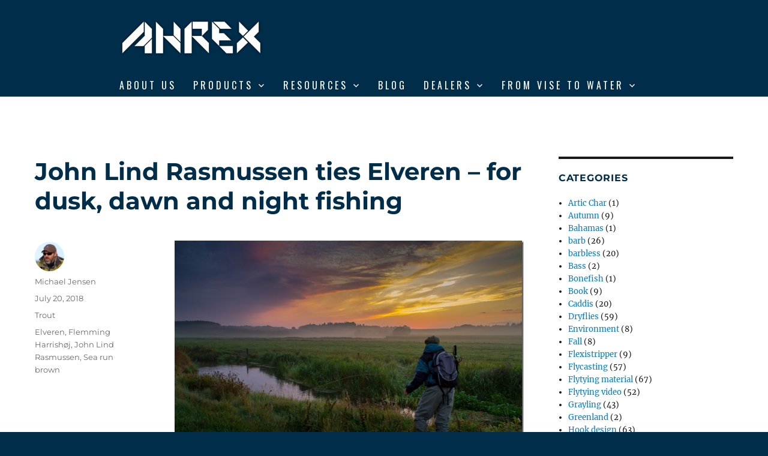

--- FILE ---
content_type: text/html; charset=UTF-8
request_url: https://ahrexhooks.com/2018/07/20/john-lind-rasmussen-ties-elveren-for-dusk-dawn-and-night-fishing/
body_size: 151879
content:
<!DOCTYPE html>
<html dir="ltr" lang="en-US"
	prefix="og: https://ogp.me/ns#"  class="no-js">
<head>
	<meta charset="UTF-8">
	<meta name="viewport" content="width=device-width, initial-scale=1">
	<link rel="profile" href="http://gmpg.org/xfn/11">
		<link rel="pingback" href="https://ahrexhooks.com/xmlrpc.php">
		<script>(function(html){html.className = html.className.replace(/\bno-js\b/,'js')})(document.documentElement);</script>
<title>John Lind Rasmussen ties Elveren – for dusk, dawn and night fishing - Ahrex Hooks</title>

		<!-- All in One SEO 4.3.5.1 - aioseo.com -->
		<meta name="description" content="Around here we have a strong tradition for fishing sea-run brown trout. Part of the year we do that in saltwater, but during late summer and autumn more and more large browns enter the streams in preparation for the spawning season during winter. Night fishing, and the hours around dusk or dawn tends to be" />
		<meta name="robots" content="max-image-preview:large" />
		<link rel="canonical" href="https://ahrexhooks.com/2018/07/20/john-lind-rasmussen-ties-elveren-for-dusk-dawn-and-night-fishing/" />
		<meta name="generator" content="All in One SEO (AIOSEO) 4.3.5.1 " />
		<meta property="og:locale" content="en_US" />
		<meta property="og:site_name" content="Ahrex Hooks -" />
		<meta property="og:type" content="article" />
		<meta property="og:title" content="John Lind Rasmussen ties Elveren – for dusk, dawn and night fishing - Ahrex Hooks" />
		<meta property="og:description" content="Around here we have a strong tradition for fishing sea-run brown trout. Part of the year we do that in saltwater, but during late summer and autumn more and more large browns enter the streams in preparation for the spawning season during winter. Night fishing, and the hours around dusk or dawn tends to be" />
		<meta property="og:url" content="https://ahrexhooks.com/2018/07/20/john-lind-rasmussen-ties-elveren-for-dusk-dawn-and-night-fishing/" />
		<meta property="og:image" content="https://ahrex.domainbox-dev.dk/wp-content/uploads/2016/09/ahrex_logo.png" />
		<meta property="og:image:secure_url" content="https://ahrex.domainbox-dev.dk/wp-content/uploads/2016/09/ahrex_logo.png" />
		<meta property="article:published_time" content="2018-07-20T11:30:26+00:00" />
		<meta property="article:modified_time" content="2018-07-11T13:09:37+00:00" />
		<meta name="twitter:card" content="summary" />
		<meta name="twitter:title" content="John Lind Rasmussen ties Elveren – for dusk, dawn and night fishing - Ahrex Hooks" />
		<meta name="twitter:description" content="Around here we have a strong tradition for fishing sea-run brown trout. Part of the year we do that in saltwater, but during late summer and autumn more and more large browns enter the streams in preparation for the spawning season during winter. Night fishing, and the hours around dusk or dawn tends to be" />
		<meta name="twitter:image" content="http://ahrex.domainbox-dev.dk/wp-content/uploads/2016/09/ahrex_logo.png" />
		<script type="application/ld+json" class="aioseo-schema">
			{"@context":"https:\/\/schema.org","@graph":[{"@type":"BlogPosting","@id":"https:\/\/ahrexhooks.com\/2018\/07\/20\/john-lind-rasmussen-ties-elveren-for-dusk-dawn-and-night-fishing\/#blogposting","name":"John Lind Rasmussen ties Elveren \u2013 for dusk, dawn and night fishing - Ahrex Hooks","headline":"John Lind Rasmussen ties Elveren &#8211; for dusk, dawn and night fishing","author":{"@id":"https:\/\/ahrexhooks.com\/author\/michael\/#author"},"publisher":{"@id":"https:\/\/ahrexhooks.com\/#organization"},"image":{"@type":"ImageObject","url":"https:\/\/ahrexhooks.com\/wp-content\/uploads\/2018\/07\/IMG_0362_thumb.jpg","@id":"https:\/\/ahrexhooks.com\/#articleImage","width":754,"height":504},"datePublished":"2018-07-20T11:30:26+00:00","dateModified":"2018-07-11T13:09:37+00:00","inLanguage":"en-US","mainEntityOfPage":{"@id":"https:\/\/ahrexhooks.com\/2018\/07\/20\/john-lind-rasmussen-ties-elveren-for-dusk-dawn-and-night-fishing\/#webpage"},"isPartOf":{"@id":"https:\/\/ahrexhooks.com\/2018\/07\/20\/john-lind-rasmussen-ties-elveren-for-dusk-dawn-and-night-fishing\/#webpage"},"articleSection":"Trout, Elveren, Flemming Harrish\u00f8j, John Lind Rasmussen, Sea run brown"},{"@type":"BreadcrumbList","@id":"https:\/\/ahrexhooks.com\/2018\/07\/20\/john-lind-rasmussen-ties-elveren-for-dusk-dawn-and-night-fishing\/#breadcrumblist","itemListElement":[{"@type":"ListItem","@id":"https:\/\/ahrexhooks.com\/#listItem","position":1,"item":{"@type":"WebPage","@id":"https:\/\/ahrexhooks.com\/","name":"Home","description":"We have our roots in the Scandinavian fly-fishing tradition. Anglers and the waters they fish in inspire us to create the best hooks possible. Ahrex Hooks are made without compromise - designed by Scandinavian fly-fishermen for fishing all over the world. We use innovative technology and the best materials available for each specific hook. Happy fly tying","url":"https:\/\/ahrexhooks.com\/"},"nextItem":"https:\/\/ahrexhooks.com\/2018\/#listItem"},{"@type":"ListItem","@id":"https:\/\/ahrexhooks.com\/2018\/#listItem","position":2,"item":{"@type":"WebPage","@id":"https:\/\/ahrexhooks.com\/2018\/","name":"2018","url":"https:\/\/ahrexhooks.com\/2018\/"},"nextItem":"https:\/\/ahrexhooks.com\/2018\/07\/#listItem","previousItem":"https:\/\/ahrexhooks.com\/#listItem"},{"@type":"ListItem","@id":"https:\/\/ahrexhooks.com\/2018\/07\/#listItem","position":3,"item":{"@type":"WebPage","@id":"https:\/\/ahrexhooks.com\/2018\/07\/","name":"July","url":"https:\/\/ahrexhooks.com\/2018\/07\/"},"nextItem":"https:\/\/ahrexhooks.com\/2018\/07\/20\/#listItem","previousItem":"https:\/\/ahrexhooks.com\/2018\/#listItem"},{"@type":"ListItem","@id":"https:\/\/ahrexhooks.com\/2018\/07\/20\/#listItem","position":4,"item":{"@type":"WebPage","@id":"https:\/\/ahrexhooks.com\/2018\/07\/20\/","name":"20","url":"https:\/\/ahrexhooks.com\/2018\/07\/20\/"},"nextItem":"https:\/\/ahrexhooks.com\/2018\/07\/20\/john-lind-rasmussen-ties-elveren-for-dusk-dawn-and-night-fishing\/#listItem","previousItem":"https:\/\/ahrexhooks.com\/2018\/07\/#listItem"},{"@type":"ListItem","@id":"https:\/\/ahrexhooks.com\/2018\/07\/20\/john-lind-rasmussen-ties-elveren-for-dusk-dawn-and-night-fishing\/#listItem","position":5,"item":{"@type":"WebPage","@id":"https:\/\/ahrexhooks.com\/2018\/07\/20\/john-lind-rasmussen-ties-elveren-for-dusk-dawn-and-night-fishing\/","name":"John Lind Rasmussen ties Elveren - for dusk, dawn and night fishing","description":"Around here we have a strong tradition for fishing sea-run brown trout. Part of the year we do that in saltwater, but during late summer and autumn more and more large browns enter the streams in preparation for the spawning season during winter. Night fishing, and the hours around dusk or dawn tends to be","url":"https:\/\/ahrexhooks.com\/2018\/07\/20\/john-lind-rasmussen-ties-elveren-for-dusk-dawn-and-night-fishing\/"},"previousItem":"https:\/\/ahrexhooks.com\/2018\/07\/20\/#listItem"}]},{"@type":"Organization","@id":"https:\/\/ahrexhooks.com\/#organization","name":"Ahrex Hooks","url":"https:\/\/ahrexhooks.com\/","logo":{"@type":"ImageObject","url":"https:\/\/ahrexhooks.com\/wp-content\/uploads\/2016\/09\/ahrex_logo.png","@id":"https:\/\/ahrexhooks.com\/#organizationLogo","width":835,"height":213},"image":{"@id":"https:\/\/ahrexhooks.com\/#organizationLogo"}},{"@type":"Person","@id":"https:\/\/ahrexhooks.com\/author\/michael\/#author","url":"https:\/\/ahrexhooks.com\/author\/michael\/","name":"Michael Jensen","image":{"@type":"ImageObject","@id":"https:\/\/ahrexhooks.com\/2018\/07\/20\/john-lind-rasmussen-ties-elveren-for-dusk-dawn-and-night-fishing\/#authorImage","url":"https:\/\/secure.gravatar.com\/avatar\/c420713b6bd046a7e19e0c8bbd16e15a?s=96&d=mm&r=g","width":96,"height":96,"caption":"Michael Jensen"}},{"@type":"WebPage","@id":"https:\/\/ahrexhooks.com\/2018\/07\/20\/john-lind-rasmussen-ties-elveren-for-dusk-dawn-and-night-fishing\/#webpage","url":"https:\/\/ahrexhooks.com\/2018\/07\/20\/john-lind-rasmussen-ties-elveren-for-dusk-dawn-and-night-fishing\/","name":"John Lind Rasmussen ties Elveren \u2013 for dusk, dawn and night fishing - Ahrex Hooks","description":"Around here we have a strong tradition for fishing sea-run brown trout. Part of the year we do that in saltwater, but during late summer and autumn more and more large browns enter the streams in preparation for the spawning season during winter. Night fishing, and the hours around dusk or dawn tends to be","inLanguage":"en-US","isPartOf":{"@id":"https:\/\/ahrexhooks.com\/#website"},"breadcrumb":{"@id":"https:\/\/ahrexhooks.com\/2018\/07\/20\/john-lind-rasmussen-ties-elveren-for-dusk-dawn-and-night-fishing\/#breadcrumblist"},"author":{"@id":"https:\/\/ahrexhooks.com\/author\/michael\/#author"},"creator":{"@id":"https:\/\/ahrexhooks.com\/author\/michael\/#author"},"datePublished":"2018-07-20T11:30:26+00:00","dateModified":"2018-07-11T13:09:37+00:00"},{"@type":"WebSite","@id":"https:\/\/ahrexhooks.com\/#website","url":"https:\/\/ahrexhooks.com\/","name":"Ahrex Hooks","inLanguage":"en-US","publisher":{"@id":"https:\/\/ahrexhooks.com\/#organization"}}]}
		</script>
		<!-- All in One SEO -->

<link rel="alternate" type="application/rss+xml" title="Ahrex Hooks &raquo; Feed" href="https://ahrexhooks.com/feed/" />
<link rel="alternate" type="application/rss+xml" title="Ahrex Hooks &raquo; Comments Feed" href="https://ahrexhooks.com/comments/feed/" />
<link rel="alternate" type="application/rss+xml" title="Ahrex Hooks &raquo; John Lind Rasmussen ties Elveren &#8211; for dusk, dawn and night fishing Comments Feed" href="https://ahrexhooks.com/2018/07/20/john-lind-rasmussen-ties-elveren-for-dusk-dawn-and-night-fishing/feed/" />
<script>
window._wpemojiSettings = {"baseUrl":"https:\/\/s.w.org\/images\/core\/emoji\/14.0.0\/72x72\/","ext":".png","svgUrl":"https:\/\/s.w.org\/images\/core\/emoji\/14.0.0\/svg\/","svgExt":".svg","source":{"concatemoji":"https:\/\/ahrexhooks.com\/wp-includes\/js\/wp-emoji-release.min.js?ver=6.2.8"}};
/*! This file is auto-generated */
!function(e,a,t){var n,r,o,i=a.createElement("canvas"),p=i.getContext&&i.getContext("2d");function s(e,t){p.clearRect(0,0,i.width,i.height),p.fillText(e,0,0);e=i.toDataURL();return p.clearRect(0,0,i.width,i.height),p.fillText(t,0,0),e===i.toDataURL()}function c(e){var t=a.createElement("script");t.src=e,t.defer=t.type="text/javascript",a.getElementsByTagName("head")[0].appendChild(t)}for(o=Array("flag","emoji"),t.supports={everything:!0,everythingExceptFlag:!0},r=0;r<o.length;r++)t.supports[o[r]]=function(e){if(p&&p.fillText)switch(p.textBaseline="top",p.font="600 32px Arial",e){case"flag":return s("\ud83c\udff3\ufe0f\u200d\u26a7\ufe0f","\ud83c\udff3\ufe0f\u200b\u26a7\ufe0f")?!1:!s("\ud83c\uddfa\ud83c\uddf3","\ud83c\uddfa\u200b\ud83c\uddf3")&&!s("\ud83c\udff4\udb40\udc67\udb40\udc62\udb40\udc65\udb40\udc6e\udb40\udc67\udb40\udc7f","\ud83c\udff4\u200b\udb40\udc67\u200b\udb40\udc62\u200b\udb40\udc65\u200b\udb40\udc6e\u200b\udb40\udc67\u200b\udb40\udc7f");case"emoji":return!s("\ud83e\udef1\ud83c\udffb\u200d\ud83e\udef2\ud83c\udfff","\ud83e\udef1\ud83c\udffb\u200b\ud83e\udef2\ud83c\udfff")}return!1}(o[r]),t.supports.everything=t.supports.everything&&t.supports[o[r]],"flag"!==o[r]&&(t.supports.everythingExceptFlag=t.supports.everythingExceptFlag&&t.supports[o[r]]);t.supports.everythingExceptFlag=t.supports.everythingExceptFlag&&!t.supports.flag,t.DOMReady=!1,t.readyCallback=function(){t.DOMReady=!0},t.supports.everything||(n=function(){t.readyCallback()},a.addEventListener?(a.addEventListener("DOMContentLoaded",n,!1),e.addEventListener("load",n,!1)):(e.attachEvent("onload",n),a.attachEvent("onreadystatechange",function(){"complete"===a.readyState&&t.readyCallback()})),(e=t.source||{}).concatemoji?c(e.concatemoji):e.wpemoji&&e.twemoji&&(c(e.twemoji),c(e.wpemoji)))}(window,document,window._wpemojiSettings);
</script>
<style>
img.wp-smiley,
img.emoji {
	display: inline !important;
	border: none !important;
	box-shadow: none !important;
	height: 1em !important;
	width: 1em !important;
	margin: 0 0.07em !important;
	vertical-align: -0.1em !important;
	background: none !important;
	padding: 0 !important;
}
</style>
	<link rel='stylesheet' id='sbi_styles-css' href='https://ahrexhooks.com/wp-content/plugins/instagram-feed-pro/css/sbi-styles.min.css?ver=6.4' media='all' />
<link rel='stylesheet' id='wp-block-library-css' href='https://ahrexhooks.com/wp-includes/css/dist/block-library/style.min.css?ver=6.2.8' media='all' />
<style id='wp-block-library-theme-inline-css'>
.wp-block-audio figcaption{color:#555;font-size:13px;text-align:center}.is-dark-theme .wp-block-audio figcaption{color:hsla(0,0%,100%,.65)}.wp-block-audio{margin:0 0 1em}.wp-block-code{border:1px solid #ccc;border-radius:4px;font-family:Menlo,Consolas,monaco,monospace;padding:.8em 1em}.wp-block-embed figcaption{color:#555;font-size:13px;text-align:center}.is-dark-theme .wp-block-embed figcaption{color:hsla(0,0%,100%,.65)}.wp-block-embed{margin:0 0 1em}.blocks-gallery-caption{color:#555;font-size:13px;text-align:center}.is-dark-theme .blocks-gallery-caption{color:hsla(0,0%,100%,.65)}.wp-block-image figcaption{color:#555;font-size:13px;text-align:center}.is-dark-theme .wp-block-image figcaption{color:hsla(0,0%,100%,.65)}.wp-block-image{margin:0 0 1em}.wp-block-pullquote{border-bottom:4px solid;border-top:4px solid;color:currentColor;margin-bottom:1.75em}.wp-block-pullquote cite,.wp-block-pullquote footer,.wp-block-pullquote__citation{color:currentColor;font-size:.8125em;font-style:normal;text-transform:uppercase}.wp-block-quote{border-left:.25em solid;margin:0 0 1.75em;padding-left:1em}.wp-block-quote cite,.wp-block-quote footer{color:currentColor;font-size:.8125em;font-style:normal;position:relative}.wp-block-quote.has-text-align-right{border-left:none;border-right:.25em solid;padding-left:0;padding-right:1em}.wp-block-quote.has-text-align-center{border:none;padding-left:0}.wp-block-quote.is-large,.wp-block-quote.is-style-large,.wp-block-quote.is-style-plain{border:none}.wp-block-search .wp-block-search__label{font-weight:700}.wp-block-search__button{border:1px solid #ccc;padding:.375em .625em}:where(.wp-block-group.has-background){padding:1.25em 2.375em}.wp-block-separator.has-css-opacity{opacity:.4}.wp-block-separator{border:none;border-bottom:2px solid;margin-left:auto;margin-right:auto}.wp-block-separator.has-alpha-channel-opacity{opacity:1}.wp-block-separator:not(.is-style-wide):not(.is-style-dots){width:100px}.wp-block-separator.has-background:not(.is-style-dots){border-bottom:none;height:1px}.wp-block-separator.has-background:not(.is-style-wide):not(.is-style-dots){height:2px}.wp-block-table{margin:0 0 1em}.wp-block-table td,.wp-block-table th{word-break:normal}.wp-block-table figcaption{color:#555;font-size:13px;text-align:center}.is-dark-theme .wp-block-table figcaption{color:hsla(0,0%,100%,.65)}.wp-block-video figcaption{color:#555;font-size:13px;text-align:center}.is-dark-theme .wp-block-video figcaption{color:hsla(0,0%,100%,.65)}.wp-block-video{margin:0 0 1em}.wp-block-template-part.has-background{margin-bottom:0;margin-top:0;padding:1.25em 2.375em}
</style>
<link rel='stylesheet' id='classic-theme-styles-css' href='https://ahrexhooks.com/wp-includes/css/classic-themes.min.css?ver=6.2.8' media='all' />
<style id='global-styles-inline-css'>
body{--wp--preset--color--black: #000000;--wp--preset--color--cyan-bluish-gray: #abb8c3;--wp--preset--color--white: #fff;--wp--preset--color--pale-pink: #f78da7;--wp--preset--color--vivid-red: #cf2e2e;--wp--preset--color--luminous-vivid-orange: #ff6900;--wp--preset--color--luminous-vivid-amber: #fcb900;--wp--preset--color--light-green-cyan: #7bdcb5;--wp--preset--color--vivid-green-cyan: #00d084;--wp--preset--color--pale-cyan-blue: #8ed1fc;--wp--preset--color--vivid-cyan-blue: #0693e3;--wp--preset--color--vivid-purple: #9b51e0;--wp--preset--color--dark-gray: #1a1a1a;--wp--preset--color--medium-gray: #686868;--wp--preset--color--light-gray: #e5e5e5;--wp--preset--color--blue-gray: #4d545c;--wp--preset--color--bright-blue: #007acc;--wp--preset--color--light-blue: #9adffd;--wp--preset--color--dark-brown: #402b30;--wp--preset--color--medium-brown: #774e24;--wp--preset--color--dark-red: #640c1f;--wp--preset--color--bright-red: #ff675f;--wp--preset--color--yellow: #ffef8e;--wp--preset--gradient--vivid-cyan-blue-to-vivid-purple: linear-gradient(135deg,rgba(6,147,227,1) 0%,rgb(155,81,224) 100%);--wp--preset--gradient--light-green-cyan-to-vivid-green-cyan: linear-gradient(135deg,rgb(122,220,180) 0%,rgb(0,208,130) 100%);--wp--preset--gradient--luminous-vivid-amber-to-luminous-vivid-orange: linear-gradient(135deg,rgba(252,185,0,1) 0%,rgba(255,105,0,1) 100%);--wp--preset--gradient--luminous-vivid-orange-to-vivid-red: linear-gradient(135deg,rgba(255,105,0,1) 0%,rgb(207,46,46) 100%);--wp--preset--gradient--very-light-gray-to-cyan-bluish-gray: linear-gradient(135deg,rgb(238,238,238) 0%,rgb(169,184,195) 100%);--wp--preset--gradient--cool-to-warm-spectrum: linear-gradient(135deg,rgb(74,234,220) 0%,rgb(151,120,209) 20%,rgb(207,42,186) 40%,rgb(238,44,130) 60%,rgb(251,105,98) 80%,rgb(254,248,76) 100%);--wp--preset--gradient--blush-light-purple: linear-gradient(135deg,rgb(255,206,236) 0%,rgb(152,150,240) 100%);--wp--preset--gradient--blush-bordeaux: linear-gradient(135deg,rgb(254,205,165) 0%,rgb(254,45,45) 50%,rgb(107,0,62) 100%);--wp--preset--gradient--luminous-dusk: linear-gradient(135deg,rgb(255,203,112) 0%,rgb(199,81,192) 50%,rgb(65,88,208) 100%);--wp--preset--gradient--pale-ocean: linear-gradient(135deg,rgb(255,245,203) 0%,rgb(182,227,212) 50%,rgb(51,167,181) 100%);--wp--preset--gradient--electric-grass: linear-gradient(135deg,rgb(202,248,128) 0%,rgb(113,206,126) 100%);--wp--preset--gradient--midnight: linear-gradient(135deg,rgb(2,3,129) 0%,rgb(40,116,252) 100%);--wp--preset--duotone--dark-grayscale: url('#wp-duotone-dark-grayscale');--wp--preset--duotone--grayscale: url('#wp-duotone-grayscale');--wp--preset--duotone--purple-yellow: url('#wp-duotone-purple-yellow');--wp--preset--duotone--blue-red: url('#wp-duotone-blue-red');--wp--preset--duotone--midnight: url('#wp-duotone-midnight');--wp--preset--duotone--magenta-yellow: url('#wp-duotone-magenta-yellow');--wp--preset--duotone--purple-green: url('#wp-duotone-purple-green');--wp--preset--duotone--blue-orange: url('#wp-duotone-blue-orange');--wp--preset--font-size--small: 13px;--wp--preset--font-size--medium: 20px;--wp--preset--font-size--large: 36px;--wp--preset--font-size--x-large: 42px;--wp--preset--spacing--20: 0.44rem;--wp--preset--spacing--30: 0.67rem;--wp--preset--spacing--40: 1rem;--wp--preset--spacing--50: 1.5rem;--wp--preset--spacing--60: 2.25rem;--wp--preset--spacing--70: 3.38rem;--wp--preset--spacing--80: 5.06rem;--wp--preset--shadow--natural: 6px 6px 9px rgba(0, 0, 0, 0.2);--wp--preset--shadow--deep: 12px 12px 50px rgba(0, 0, 0, 0.4);--wp--preset--shadow--sharp: 6px 6px 0px rgba(0, 0, 0, 0.2);--wp--preset--shadow--outlined: 6px 6px 0px -3px rgba(255, 255, 255, 1), 6px 6px rgba(0, 0, 0, 1);--wp--preset--shadow--crisp: 6px 6px 0px rgba(0, 0, 0, 1);}:where(.is-layout-flex){gap: 0.5em;}body .is-layout-flow > .alignleft{float: left;margin-inline-start: 0;margin-inline-end: 2em;}body .is-layout-flow > .alignright{float: right;margin-inline-start: 2em;margin-inline-end: 0;}body .is-layout-flow > .aligncenter{margin-left: auto !important;margin-right: auto !important;}body .is-layout-constrained > .alignleft{float: left;margin-inline-start: 0;margin-inline-end: 2em;}body .is-layout-constrained > .alignright{float: right;margin-inline-start: 2em;margin-inline-end: 0;}body .is-layout-constrained > .aligncenter{margin-left: auto !important;margin-right: auto !important;}body .is-layout-constrained > :where(:not(.alignleft):not(.alignright):not(.alignfull)){max-width: var(--wp--style--global--content-size);margin-left: auto !important;margin-right: auto !important;}body .is-layout-constrained > .alignwide{max-width: var(--wp--style--global--wide-size);}body .is-layout-flex{display: flex;}body .is-layout-flex{flex-wrap: wrap;align-items: center;}body .is-layout-flex > *{margin: 0;}:where(.wp-block-columns.is-layout-flex){gap: 2em;}.has-black-color{color: var(--wp--preset--color--black) !important;}.has-cyan-bluish-gray-color{color: var(--wp--preset--color--cyan-bluish-gray) !important;}.has-white-color{color: var(--wp--preset--color--white) !important;}.has-pale-pink-color{color: var(--wp--preset--color--pale-pink) !important;}.has-vivid-red-color{color: var(--wp--preset--color--vivid-red) !important;}.has-luminous-vivid-orange-color{color: var(--wp--preset--color--luminous-vivid-orange) !important;}.has-luminous-vivid-amber-color{color: var(--wp--preset--color--luminous-vivid-amber) !important;}.has-light-green-cyan-color{color: var(--wp--preset--color--light-green-cyan) !important;}.has-vivid-green-cyan-color{color: var(--wp--preset--color--vivid-green-cyan) !important;}.has-pale-cyan-blue-color{color: var(--wp--preset--color--pale-cyan-blue) !important;}.has-vivid-cyan-blue-color{color: var(--wp--preset--color--vivid-cyan-blue) !important;}.has-vivid-purple-color{color: var(--wp--preset--color--vivid-purple) !important;}.has-black-background-color{background-color: var(--wp--preset--color--black) !important;}.has-cyan-bluish-gray-background-color{background-color: var(--wp--preset--color--cyan-bluish-gray) !important;}.has-white-background-color{background-color: var(--wp--preset--color--white) !important;}.has-pale-pink-background-color{background-color: var(--wp--preset--color--pale-pink) !important;}.has-vivid-red-background-color{background-color: var(--wp--preset--color--vivid-red) !important;}.has-luminous-vivid-orange-background-color{background-color: var(--wp--preset--color--luminous-vivid-orange) !important;}.has-luminous-vivid-amber-background-color{background-color: var(--wp--preset--color--luminous-vivid-amber) !important;}.has-light-green-cyan-background-color{background-color: var(--wp--preset--color--light-green-cyan) !important;}.has-vivid-green-cyan-background-color{background-color: var(--wp--preset--color--vivid-green-cyan) !important;}.has-pale-cyan-blue-background-color{background-color: var(--wp--preset--color--pale-cyan-blue) !important;}.has-vivid-cyan-blue-background-color{background-color: var(--wp--preset--color--vivid-cyan-blue) !important;}.has-vivid-purple-background-color{background-color: var(--wp--preset--color--vivid-purple) !important;}.has-black-border-color{border-color: var(--wp--preset--color--black) !important;}.has-cyan-bluish-gray-border-color{border-color: var(--wp--preset--color--cyan-bluish-gray) !important;}.has-white-border-color{border-color: var(--wp--preset--color--white) !important;}.has-pale-pink-border-color{border-color: var(--wp--preset--color--pale-pink) !important;}.has-vivid-red-border-color{border-color: var(--wp--preset--color--vivid-red) !important;}.has-luminous-vivid-orange-border-color{border-color: var(--wp--preset--color--luminous-vivid-orange) !important;}.has-luminous-vivid-amber-border-color{border-color: var(--wp--preset--color--luminous-vivid-amber) !important;}.has-light-green-cyan-border-color{border-color: var(--wp--preset--color--light-green-cyan) !important;}.has-vivid-green-cyan-border-color{border-color: var(--wp--preset--color--vivid-green-cyan) !important;}.has-pale-cyan-blue-border-color{border-color: var(--wp--preset--color--pale-cyan-blue) !important;}.has-vivid-cyan-blue-border-color{border-color: var(--wp--preset--color--vivid-cyan-blue) !important;}.has-vivid-purple-border-color{border-color: var(--wp--preset--color--vivid-purple) !important;}.has-vivid-cyan-blue-to-vivid-purple-gradient-background{background: var(--wp--preset--gradient--vivid-cyan-blue-to-vivid-purple) !important;}.has-light-green-cyan-to-vivid-green-cyan-gradient-background{background: var(--wp--preset--gradient--light-green-cyan-to-vivid-green-cyan) !important;}.has-luminous-vivid-amber-to-luminous-vivid-orange-gradient-background{background: var(--wp--preset--gradient--luminous-vivid-amber-to-luminous-vivid-orange) !important;}.has-luminous-vivid-orange-to-vivid-red-gradient-background{background: var(--wp--preset--gradient--luminous-vivid-orange-to-vivid-red) !important;}.has-very-light-gray-to-cyan-bluish-gray-gradient-background{background: var(--wp--preset--gradient--very-light-gray-to-cyan-bluish-gray) !important;}.has-cool-to-warm-spectrum-gradient-background{background: var(--wp--preset--gradient--cool-to-warm-spectrum) !important;}.has-blush-light-purple-gradient-background{background: var(--wp--preset--gradient--blush-light-purple) !important;}.has-blush-bordeaux-gradient-background{background: var(--wp--preset--gradient--blush-bordeaux) !important;}.has-luminous-dusk-gradient-background{background: var(--wp--preset--gradient--luminous-dusk) !important;}.has-pale-ocean-gradient-background{background: var(--wp--preset--gradient--pale-ocean) !important;}.has-electric-grass-gradient-background{background: var(--wp--preset--gradient--electric-grass) !important;}.has-midnight-gradient-background{background: var(--wp--preset--gradient--midnight) !important;}.has-small-font-size{font-size: var(--wp--preset--font-size--small) !important;}.has-medium-font-size{font-size: var(--wp--preset--font-size--medium) !important;}.has-large-font-size{font-size: var(--wp--preset--font-size--large) !important;}.has-x-large-font-size{font-size: var(--wp--preset--font-size--x-large) !important;}
.wp-block-navigation a:where(:not(.wp-element-button)){color: inherit;}
:where(.wp-block-columns.is-layout-flex){gap: 2em;}
.wp-block-pullquote{font-size: 1.5em;line-height: 1.6;}
</style>
<link rel='stylesheet' id='ccchildpagescss-css' href='https://ahrexhooks.com/wp-content/plugins/cc-child-pages/includes/css/styles.css?ver=1.43' media='all' />
<link rel='stylesheet' id='ccchildpagesskincss-css' href='https://ahrexhooks.com/wp-content/plugins/cc-child-pages/includes/css/skins.css?ver=1.43' media='all' />
<!--[if lt IE 8]>
<link rel='stylesheet' id='ccchildpagesiecss-css' href='https://ahrexhooks.com/wp-content/plugins/cc-child-pages/includes/css/styles.ie.css?ver=1.43' media='all' />
<![endif]-->
<link rel='stylesheet' id='qligg-swiper-css' href='https://ahrexhooks.com/wp-content/plugins/insta-gallery/assets/frontend/swiper/swiper.min.css?ver=4.6.1' media='all' />
<link rel='stylesheet' id='qligg-frontend-css' href='https://ahrexhooks.com/wp-content/plugins/insta-gallery/build/frontend/css/style.css?ver=4.6.1' media='all' />
<link rel='stylesheet' id='wpmenucart-icons-css' href='https://ahrexhooks.com/wp-content/plugins/woocommerce-menu-bar-cart/assets/css/wpmenucart-icons.min.css?ver=2.14.0' media='all' />
<style id='wpmenucart-icons-inline-css'>
@font-face{font-family:WPMenuCart;src:url(https://ahrexhooks.com/wp-content/plugins/woocommerce-menu-bar-cart/assets/fonts/WPMenuCart.eot);src:url(https://ahrexhooks.com/wp-content/plugins/woocommerce-menu-bar-cart/assets/fonts/WPMenuCart.eot?#iefix) format('embedded-opentype'),url(https://ahrexhooks.com/wp-content/plugins/woocommerce-menu-bar-cart/assets/fonts/WPMenuCart.woff2) format('woff2'),url(https://ahrexhooks.com/wp-content/plugins/woocommerce-menu-bar-cart/assets/fonts/WPMenuCart.woff) format('woff'),url(https://ahrexhooks.com/wp-content/plugins/woocommerce-menu-bar-cart/assets/fonts/WPMenuCart.ttf) format('truetype'),url(https://ahrexhooks.com/wp-content/plugins/woocommerce-menu-bar-cart/assets/fonts/WPMenuCart.svg#WPMenuCart) format('svg');font-weight:400;font-style:normal;font-display:swap}
</style>
<link rel='stylesheet' id='wpmenucart-css' href='https://ahrexhooks.com/wp-content/plugins/woocommerce-menu-bar-cart/assets/css/wpmenucart-main.min.css?ver=2.14.0' media='all' />
<link rel='stylesheet' id='twentysixteen-fonts-css' href='https://ahrexhooks.com/wp-content/themes/twentysixteen/fonts/merriweather-plus-montserrat-plus-inconsolata.css?ver=20230328' media='all' />
<link rel='stylesheet' id='genericons-css' href='https://ahrexhooks.com/wp-content/themes/twentysixteen/genericons/genericons.css?ver=20201208' media='all' />
<link rel='stylesheet' id='twentysixteen-style-css' href='https://ahrexhooks.com/wp-content/themes/twentysixteen-child/style.css?ver=20230328' media='all' />
<link rel='stylesheet' id='twentysixteen-block-style-css' href='https://ahrexhooks.com/wp-content/themes/twentysixteen/css/blocks.css?ver=20230206' media='all' />
<!--[if lt IE 10]>
<link rel='stylesheet' id='twentysixteen-ie-css' href='https://ahrexhooks.com/wp-content/themes/twentysixteen/css/ie.css?ver=20170530' media='all' />
<![endif]-->
<!--[if lt IE 9]>
<link rel='stylesheet' id='twentysixteen-ie8-css' href='https://ahrexhooks.com/wp-content/themes/twentysixteen/css/ie8.css?ver=20170530' media='all' />
<![endif]-->
<!--[if lt IE 8]>
<link rel='stylesheet' id='twentysixteen-ie7-css' href='https://ahrexhooks.com/wp-content/themes/twentysixteen/css/ie7.css?ver=20170530' media='all' />
<![endif]-->
<link rel='stylesheet' id='__EPYT__style-css' href='https://ahrexhooks.com/wp-content/plugins/youtube-embed-plus/styles/ytprefs.min.css?ver=14.2.1.3' media='all' />
<style id='__EPYT__style-inline-css'>

                .epyt-gallery-thumb {
                        width: 33.333%;
                }
                
</style>
<link rel='stylesheet' id='hm_custom_css-css' href='https://ahrexhooks.com/wp-content/uploads/hm_custom_css_js/custom.css?ver=1633606415' media='all' />
<!--n2css--><!--n2js--><script src='https://ahrexhooks.com/wp-includes/js/jquery/jquery.min.js?ver=3.6.4' id='jquery-core-js'></script>
<script src='https://ahrexhooks.com/wp-includes/js/jquery/jquery-migrate.min.js?ver=3.4.0' id='jquery-migrate-js'></script>
<script src='https://ahrexhooks.com/wp-content/themes/twentysixteen-child/js/myscript.js?ver=6.2.8' id='custom-script-js'></script>
<!--[if lt IE 9]>
<script src='https://ahrexhooks.com/wp-content/themes/twentysixteen/js/html5.js?ver=3.7.3' id='twentysixteen-html5-js'></script>
<![endif]-->
<script id='__ytprefs__-js-extra'>
var _EPYT_ = {"ajaxurl":"https:\/\/ahrexhooks.com\/wp-admin\/admin-ajax.php","security":"adc5fff2a6","gallery_scrolloffset":"20","eppathtoscripts":"https:\/\/ahrexhooks.com\/wp-content\/plugins\/youtube-embed-plus\/scripts\/","eppath":"https:\/\/ahrexhooks.com\/wp-content\/plugins\/youtube-embed-plus\/","epresponsiveselector":"[\"iframe.__youtube_prefs_widget__\"]","epdovol":"1","version":"14.2.1.3","evselector":"iframe.__youtube_prefs__[src], iframe[src*=\"youtube.com\/embed\/\"], iframe[src*=\"youtube-nocookie.com\/embed\/\"]","ajax_compat":"","maxres_facade":"eager","ytapi_load":"light","pause_others":"","stopMobileBuffer":"1","facade_mode":"","not_live_on_channel":"","vi_active":"","vi_js_posttypes":[]};
</script>
<script src='https://ahrexhooks.com/wp-content/plugins/youtube-embed-plus/scripts/ytprefs.min.js?ver=14.2.1.3' id='__ytprefs__-js'></script>
<script src='https://ahrexhooks.com/wp-content/uploads/hm_custom_css_js/custom.js?ver=1648458450' id='hm_custom_js-js'></script>
<link rel="https://api.w.org/" href="https://ahrexhooks.com/wp-json/" /><link rel="alternate" type="application/json" href="https://ahrexhooks.com/wp-json/wp/v2/posts/3316" /><link rel="EditURI" type="application/rsd+xml" title="RSD" href="https://ahrexhooks.com/xmlrpc.php?rsd" />
<link rel="wlwmanifest" type="application/wlwmanifest+xml" href="https://ahrexhooks.com/wp-includes/wlwmanifest.xml" />
<meta name="generator" content="WordPress 6.2.8" />
<link rel='shortlink' href='https://ahrexhooks.com/?p=3316' />
<link rel="alternate" type="application/json+oembed" href="https://ahrexhooks.com/wp-json/oembed/1.0/embed?url=https%3A%2F%2Fahrexhooks.com%2F2018%2F07%2F20%2Fjohn-lind-rasmussen-ties-elveren-for-dusk-dawn-and-night-fishing%2F" />
<link rel="alternate" type="text/xml+oembed" href="https://ahrexhooks.com/wp-json/oembed/1.0/embed?url=https%3A%2F%2Fahrexhooks.com%2F2018%2F07%2F20%2Fjohn-lind-rasmussen-ties-elveren-for-dusk-dawn-and-night-fishing%2F&#038;format=xml" />
		<style type="text/css" id="twentysixteen-header-css">
		.site-branding {
			margin: 0 auto 0 0;
		}

		.site-branding .site-title,
		.site-description {
			clip: rect(1px, 1px, 1px, 1px);
			position: absolute;
		}
		</style>
		<link rel="icon" href="https://ahrexhooks.com/wp-content/uploads/2016/09/cropped-ahrex_logo-2-100x100.png" sizes="32x32" />
<link rel="icon" href="https://ahrexhooks.com/wp-content/uploads/2016/09/cropped-ahrex_logo-2.png" sizes="192x192" />
<link rel="apple-touch-icon" href="https://ahrexhooks.com/wp-content/uploads/2016/09/cropped-ahrex_logo-2.png" />
<meta name="msapplication-TileImage" content="https://ahrexhooks.com/wp-content/uploads/2016/09/cropped-ahrex_logo-2.png" />
		<style id="wp-custom-css">
			.product_link img {
	width: 50px;
}

.woocommerce #respond input#submit.alt, .woocommerce a.button.alt, .woocommerce button.button.alt, .woocommerce input.button.alt {
	background: #002d4a;
}

.woocommerce #respond input#submit.alt:hover, .woocommerce a.button.alt:hover, .woocommerce button.button.alt:hover, .woocommerce input.button.alt:hover,
.woocommerce #respond input#submit.alt:active, .woocommerce a.button.alt:active, .woocommerce button.button.alt:active, .woocommerce input.button.alt:active,
.woocommerce #respond input#submit.alt:disabled, .woocommerce a.button.alt:disabled, .woocommerce button.button.alt:disabled, .woocommerce input.button.alt:disabled {
	background: #004571!important;
}

.woocommerce-page .entry-content {
	margin-left: 0;
	margin-right: 0;
}

#wwof_product_listing_table,
#wwof_product_listing_table tr th,
#wwof_product_listing_table tbody tr td {
    border-left: 0;
    border-right: 0;
}

#wwof_product_listing_table .product_title_col .product_link {
	float: left;
	display: block;
	position: relative;
	width: 50px;
	text-decoration: none;
	box-shadow: none;
}

#wwof_product_listing_table .product_title_col .product_link:nth-child(3) {
	width: calc(100% - 50px);
	margin-top: 15px;
	padding-left: 10px;
}

#wwof_product_listing_table thead tr th:nth-child(2),
#wwof_product_listing_table thead tr th:nth-child(5){
	width: 120px;
}

#wwof_product_listing_table thead tr th:nth-child(3),
#wwof_product_listing_table thead tr th:nth-child(6) {
	width: 250px;
}		</style>
		<script type="text/javascript"> var _gaq = _gaq || []; _gaq.push(['_setAccount', 'UA-74878421-1']); _gaq.push(['_trackPageview']); (function() { var ga = document.createElement('script'); ga.type = 'text/javascript'; ga.async = true; ga.src = ('https:' == document.location.protocol ? 'https://ssl' : 'http://www') + '.google-analytics.com/ga.js'; var s = document.getElementsByTagName('script')[0]; s.parentNode.insertBefore(ga, s); })(); </script>
</head>

<body class="post-template-default single single-post postid-3316 single-format-standard wp-custom-logo wp-embed-responsive group-blog">
<div id="page" class="site">

	<header id="masthead" class="site-header" role="banner">
		<div class="site-header-main">
			<div class="site-branding">
				<a href="https://ahrexhooks.com/" class="custom-logo-link" rel="home"><img width="835" height="213" src="https://ahrexhooks.com/wp-content/uploads/2016/09/ahrex_logo.png" class="custom-logo" alt="Ahrex Hooks" decoding="async" srcset="https://ahrexhooks.com/wp-content/uploads/2016/09/ahrex_logo.png 835w, https://ahrexhooks.com/wp-content/uploads/2016/09/ahrex_logo-250x64.png 250w, https://ahrexhooks.com/wp-content/uploads/2016/09/ahrex_logo-400x102.png 400w, https://ahrexhooks.com/wp-content/uploads/2016/09/ahrex_logo-300x77.png 300w, https://ahrexhooks.com/wp-content/uploads/2016/09/ahrex_logo-768x196.png 768w" sizes="(max-width: 709px) 85vw, (max-width: 909px) 67vw, (max-width: 984px) 61vw, (max-width: 1362px) 45vw, 600px" /></a>
									<p class="site-title"><a href="https://ahrexhooks.com/" rel="home">Ahrex Hooks</a></p>
							</div><!-- .site-branding -->

							<button id="menu-toggle" class="menu-toggle">Menu</button>

				<div id="site-header-menu" class="site-header-menu">
											<nav id="site-navigation" class="main-navigation" role="navigation" aria-label="Primary Menu">
							<div class="menu-main-menu-container"><ul id="menu-main-menu" class="primary-menu"><li id="menu-item-42" class="menu-item menu-item-type-post_type menu-item-object-page menu-item-home menu-item-42"><a href="https://ahrexhooks.com/">ABOUT US</a></li>
<li id="menu-item-46" class="menu-item menu-item-type-post_type menu-item-object-page menu-item-has-children menu-item-46"><a href="https://ahrexhooks.com/products/">Products</a>
<ul class="sub-menu">
	<li id="menu-item-40" class="menu-item menu-item-type-post_type menu-item-object-page menu-item-has-children menu-item-40"><a href="https://ahrexhooks.com/products/nordic-salt/">NORDIC SALT</a>
	<ul class="sub-menu">
		<li id="menu-item-7237" class="menu-item menu-item-type-post_type menu-item-object-page menu-item-7237"><a href="https://ahrexhooks.com/products/nordic-salt/ns-105/">NS105 – Streamer Barbless</a></li>
		<li id="menu-item-69" class="menu-item menu-item-type-post_type menu-item-object-page menu-item-69"><a href="https://ahrexhooks.com/products/nordic-salt/ns110-streamer-se/">NS110 – STREAMER</a></li>
		<li id="menu-item-143" class="menu-item menu-item-type-post_type menu-item-object-page menu-item-143"><a href="https://ahrexhooks.com/products/nordic-salt/ns115-deep-streamer-de/">NS115 – DEEP STREAMER</a></li>
		<li id="menu-item-182" class="menu-item menu-item-type-post_type menu-item-object-page menu-item-182"><a href="https://ahrexhooks.com/products/nordic-salt/ns118-classic-streamer-de/">NS118 – CLASSIC STREAMER</a></li>
		<li id="menu-item-189" class="menu-item menu-item-type-post_type menu-item-object-page menu-item-189"><a href="https://ahrexhooks.com/products/nordic-salt/ns122-light-stinger/">NS122 – Light Stinger</a></li>
		<li id="menu-item-205" class="menu-item menu-item-type-post_type menu-item-object-page menu-item-205"><a href="https://ahrexhooks.com/products/nordic-salt/ns150-curved-shrimp/">NS150 – Curved Shrimp</a></li>
		<li id="menu-item-211" class="menu-item menu-item-type-post_type menu-item-object-page menu-item-211"><a href="https://ahrexhooks.com/products/nordic-salt/ns156-traditional-shrimp/">NS156 – Traditional Shrimp</a></li>
		<li id="menu-item-217" class="menu-item menu-item-type-post_type menu-item-object-page menu-item-217"><a href="https://ahrexhooks.com/products/nordic-salt/ns172-curved-gammarus/">NS172 – Curved Gammarus</a></li>
		<li id="menu-item-198" class="menu-item menu-item-type-post_type menu-item-object-page menu-item-198"><a href="https://ahrexhooks.com/products/nordic-salt/ns182-trailer-hook/">NS182 – Trailer Hook</a></li>
	</ul>
</li>
	<li id="menu-item-4657" class="menu-item menu-item-type-post_type menu-item-object-page menu-item-has-children menu-item-4657"><a href="https://ahrexhooks.com/products/salt/">SALT</a>
	<ul class="sub-menu">
		<li id="menu-item-8976" class="menu-item menu-item-type-post_type menu-item-object-page menu-item-8976"><a href="https://ahrexhooks.com/products/salt/sa210/">SA210 – Bob Clouser Signature S/E</a></li>
		<li id="menu-item-4661" class="menu-item menu-item-type-post_type menu-item-object-page menu-item-4661"><a href="https://ahrexhooks.com/products/salt/4620-2/">SA220 – Streamer</a></li>
		<li id="menu-item-4660" class="menu-item menu-item-type-post_type menu-item-object-page menu-item-4660"><a href="https://ahrexhooks.com/products/salt/sa250-shrimp/">SA250 – Shrimp</a></li>
		<li id="menu-item-9077" class="menu-item menu-item-type-post_type menu-item-object-page menu-item-9077"><a href="https://ahrexhooks.com/products/salt/sa254-salt-jig/">SA254 – Salt Jig</a></li>
		<li id="menu-item-11013" class="menu-item menu-item-type-post_type menu-item-object-page menu-item-11013"><a href="https://ahrexhooks.com/products/salt/sa258-ca-bendback/">SA258 – CA Bendback</a></li>
		<li id="menu-item-4659" class="menu-item menu-item-type-post_type menu-item-object-page menu-item-4659"><a href="https://ahrexhooks.com/products/salt/sa270-bluewater/">SA270 – Bluewater</a></li>
		<li id="menu-item-5994" class="menu-item menu-item-type-post_type menu-item-object-page menu-item-5994"><a href="https://ahrexhooks.com/products/salt/sa274-curved-salt/">SA274 – Curved Salt</a></li>
		<li id="menu-item-4658" class="menu-item menu-item-type-post_type menu-item-object-page menu-item-4658"><a href="https://ahrexhooks.com/products/salt/sa280-minnow/">SA280 – Minnow</a></li>
		<li id="menu-item-11188" class="menu-item menu-item-type-post_type menu-item-object-page menu-item-11188"><a href="https://ahrexhooks.com/products/salt/sa290-beast-fleye/">SA290 – Beast Fleye</a></li>
		<li id="menu-item-11187" class="menu-item menu-item-type-post_type menu-item-object-page menu-item-11187"><a href="https://ahrexhooks.com/products/salt/sa292-beast-fleye-long-2/">SA292 – Beast Fleye, Long</a></li>
	</ul>
</li>
	<li id="menu-item-39" class="menu-item menu-item-type-post_type menu-item-object-page menu-item-has-children menu-item-39"><a href="https://ahrexhooks.com/products/predator/">PREDATOR</a>
	<ul class="sub-menu">
		<li id="menu-item-223" class="menu-item menu-item-type-post_type menu-item-object-page menu-item-223"><a href="https://ahrexhooks.com/products/predator/pr320-predator-stinger/">PR320 – Predator Stinger</a></li>
		<li id="menu-item-673" class="menu-item menu-item-type-post_type menu-item-object-page menu-item-673"><a href="https://ahrexhooks.com/products/predator/pr330-aberdeen-predator/">PR330 – Aberdeen  Predator</a></li>
		<li id="menu-item-230" class="menu-item menu-item-type-post_type menu-item-object-page menu-item-230"><a href="https://ahrexhooks.com/products/predator/pr350-light-predator-barbed/">PR350 – Light Predator, Barbed</a></li>
		<li id="menu-item-236" class="menu-item menu-item-type-post_type menu-item-object-page menu-item-236"><a href="https://ahrexhooks.com/products/predator/pr351-light-predator-barbless/">PR351 – Light Predator, Barbless</a></li>
		<li id="menu-item-7664" class="menu-item menu-item-type-post_type menu-item-object-page menu-item-7664"><a href="https://ahrexhooks.com/products/predator/pr354/">PR354 – Popping Skipping Bug</a></li>
		<li id="menu-item-11014" class="menu-item menu-item-type-post_type menu-item-object-page menu-item-11014"><a href="https://ahrexhooks.com/products/predator/pr358-ca-bendback/">PR358 – CA Bendback</a></li>
		<li id="menu-item-9757" class="menu-item menu-item-type-post_type menu-item-object-page menu-item-9757"><a href="https://ahrexhooks.com/products/predator/pr360-50-degree-jig-hook/">PR360 – 50 Degree Jig Hook</a></li>
		<li id="menu-item-3879" class="menu-item menu-item-type-post_type menu-item-object-page menu-item-3879"><a href="https://ahrexhooks.com/products/predator/3872-2/">PR370 – 60 Degree Bent Streamer</a></li>
		<li id="menu-item-4756" class="menu-item menu-item-type-post_type menu-item-object-page menu-item-4756"><a href="https://ahrexhooks.com/products/predator/pr374-90-degree-bent-jig-streamer/">PR374 – 90 Degree Bent Jig Streamer</a></li>
		<li id="menu-item-11249" class="menu-item menu-item-type-post_type menu-item-object-page menu-item-11249"><a href="https://ahrexhooks.com/products/predator/pr376-90-degree-aberdeen-jig/">PR376 – 90 Degree Aberdeen Jig</a></li>
		<li id="menu-item-6040" class="menu-item menu-item-type-post_type menu-item-object-page menu-item-6040"><a href="https://ahrexhooks.com/products/predator/pr378/">PR378  – GB Swimbait</a></li>
		<li id="menu-item-242" class="menu-item menu-item-type-post_type menu-item-object-page menu-item-242"><a href="https://ahrexhooks.com/products/predator/pr380-texas-predator/">PR380 – Texas Predator</a></li>
		<li id="menu-item-672" class="menu-item menu-item-type-post_type menu-item-object-page menu-item-672"><a href="https://ahrexhooks.com/products/predator/pr382-pr-trailer-hook/">PR382 – Predator Trailer Hook, Barbed</a></li>
		<li id="menu-item-671" class="menu-item menu-item-type-post_type menu-item-object-page menu-item-671"><a href="https://ahrexhooks.com/products/predator/pr383bl-pr-trailer-hook/">PR383 – Predator Trailer Hook, Barbless</a></li>
	</ul>
</li>
	<li id="menu-item-1246" class="menu-item menu-item-type-post_type menu-item-object-page menu-item-has-children menu-item-1246"><a href="https://ahrexhooks.com/products/home-run/">Home Run</a>
	<ul class="sub-menu">
		<li id="menu-item-1258" class="menu-item menu-item-type-post_type menu-item-object-page menu-item-1258"><a href="https://ahrexhooks.com/products/home-run/hr410-tying-single/">HR410 – Tying Single</a></li>
		<li id="menu-item-7435" class="menu-item menu-item-type-post_type menu-item-object-page menu-item-7435"><a href="https://ahrexhooks.com/products/home-run/hr412-low-water-single/">HR412 – Low Water Single</a></li>
		<li id="menu-item-10692" class="menu-item menu-item-type-post_type menu-item-object-page menu-item-10692"><a href="https://ahrexhooks.com/products/home-run/hr413-classic-single/">HR413 – Classic Single</a></li>
		<li id="menu-item-1257" class="menu-item menu-item-type-post_type menu-item-object-page menu-item-1257"><a href="https://ahrexhooks.com/products/home-run/hr-414-tying-single/">HR414 – Tying Single</a></li>
		<li id="menu-item-10211" class="menu-item menu-item-type-post_type menu-item-object-page menu-item-10211"><a href="https://ahrexhooks.com/products/home-run/10143-2/">HR416 – Anadromous Nymph</a></li>
		<li id="menu-item-6198" class="menu-item menu-item-type-post_type menu-item-object-page menu-item-6198"><a href="https://ahrexhooks.com/products/home-run/hr-418-bomber/">HR418 – WD Bomber</a></li>
		<li id="menu-item-1256" class="menu-item menu-item-type-post_type menu-item-object-page menu-item-1256"><a href="https://ahrexhooks.com/products/home-run/hr420-progressive-double/">HR420 – Progressive Double</a></li>
		<li id="menu-item-1255" class="menu-item menu-item-type-post_type menu-item-object-page menu-item-1255"><a href="https://ahrexhooks.com/products/home-run/hr420g-progressive-double/">HR420G – Progressive Double</a></li>
		<li id="menu-item-4748" class="menu-item menu-item-type-post_type menu-item-object-page menu-item-4748"><a href="https://ahrexhooks.com/products/home-run/hr424-classic-low-water-double/">HR424 – Classic Low Water Double</a></li>
		<li id="menu-item-1254" class="menu-item menu-item-type-post_type menu-item-object-page menu-item-1254"><a href="https://ahrexhooks.com/products/home-run/hr428-tying-double/">HR428 – Tying Double</a></li>
		<li id="menu-item-1253" class="menu-item menu-item-type-post_type menu-item-object-page menu-item-1253"><a href="https://ahrexhooks.com/products/home-run/hr428g-tying-double/">HR428G – Tying Double</a></li>
		<li id="menu-item-5973" class="menu-item menu-item-type-post_type menu-item-object-page menu-item-5973"><a href="https://ahrexhooks.com/products/home-run/hr428s-tying-double/">HR428S – Tying Double</a></li>
		<li id="menu-item-1252" class="menu-item menu-item-type-post_type menu-item-object-page menu-item-1252"><a href="https://ahrexhooks.com/products/home-run/hr430-tube-single-2/">HR430 – Tube Single</a></li>
		<li id="menu-item-1251" class="menu-item menu-item-type-post_type menu-item-object-page menu-item-1251"><a href="https://ahrexhooks.com/products/home-run/hr431-tube-single-barbless-2/">HR431 – Tube Single, Barbless</a></li>
		<li id="menu-item-1250" class="menu-item menu-item-type-post_type menu-item-object-page menu-item-1250"><a href="https://ahrexhooks.com/products/home-run/hr-440-tube-double/">HR440 – Tube Double</a></li>
		<li id="menu-item-1249" class="menu-item menu-item-type-post_type menu-item-object-page menu-item-1249"><a href="https://ahrexhooks.com/products/home-run/hr450-tube-treble/">HR450 – Tube Treble</a></li>
		<li id="menu-item-1248" class="menu-item menu-item-type-post_type menu-item-object-page menu-item-1248"><a href="https://ahrexhooks.com/products/home-run/hr482-trailer-hook/">HR482 – Trailer Hook</a></li>
		<li id="menu-item-1247" class="menu-item menu-item-type-post_type menu-item-object-page menu-item-1247"><a href="https://ahrexhooks.com/products/home-run/hr483-trailer-hook-barbless/">HR483 – Trailer Hook, Barbless</a></li>
		<li id="menu-item-4747" class="menu-item menu-item-type-post_type menu-item-object-page menu-item-4747"><a href="https://ahrexhooks.com/products/home-run/hr490b-ed-tying-treble/">HR490B – ED Tying Treble</a></li>
		<li id="menu-item-4746" class="menu-item menu-item-type-post_type menu-item-object-page menu-item-4746"><a href="https://ahrexhooks.com/products/home-run/hr490g-ed-tying-treble/">HR490G – ED Tying Treble</a></li>
		<li id="menu-item-4745" class="menu-item menu-item-type-post_type menu-item-object-page menu-item-4745"><a href="https://ahrexhooks.com/products/home-run/hr490s-ed-tying-treble/">HR490S – ED Tying Treble</a></li>
	</ul>
</li>
	<li id="menu-item-2382" class="menu-item menu-item-type-post_type menu-item-object-page menu-item-has-children menu-item-2382"><a href="https://ahrexhooks.com/products/freshwater-2/">FRESHWATER</a>
	<ul class="sub-menu">
		<li id="menu-item-4035" class="menu-item menu-item-type-post_type menu-item-object-page menu-item-has-children menu-item-4035"><a href="https://ahrexhooks.com/products/freshwater-2/fw-barbed-hooks/">FW – barbed hooks</a>
		<ul class="sub-menu">
			<li id="menu-item-2644" class="menu-item menu-item-type-post_type menu-item-object-page menu-item-2644"><a href="https://ahrexhooks.com/products/freshwater-2/fw-barbed-hooks/fw-500501/">FW500 – DRY FLY TRADITIONAL</a></li>
			<li id="menu-item-3990" class="menu-item menu-item-type-post_type menu-item-object-page menu-item-3990"><a href="https://ahrexhooks.com/products/freshwater-2/fw-barbed-hooks/fw502-dry-fly-light/">FW502 – Dry Fly Light</a></li>
			<li id="menu-item-6071" class="menu-item menu-item-type-post_type menu-item-object-page menu-item-6071"><a href="https://ahrexhooks.com/products/freshwater-2/fw-barbed-hooks/fw504-short-shank-dry/">FW504 – Short Shank Dry</a></li>
			<li id="menu-item-2646" class="menu-item menu-item-type-post_type menu-item-object-page menu-item-2646"><a href="https://ahrexhooks.com/products/freshwater-2/fw-barbed-hooks/fw506-dry-fly-mini/">FW506 – DRY FLY MINI</a></li>
			<li id="menu-item-2642" class="menu-item menu-item-type-post_type menu-item-object-page menu-item-2642"><a href="https://ahrexhooks.com/products/freshwater-2/fw-barbed-hooks/fw510-curved-dry/">FW510 – CURVED DRY FLY</a></li>
			<li id="menu-item-2640" class="menu-item menu-item-type-post_type menu-item-object-page menu-item-2640"><a href="https://ahrexhooks.com/products/freshwater-2/fw-barbed-hooks/2562-2/">FW516 – CURVED DRY MINI</a></li>
			<li id="menu-item-2638" class="menu-item menu-item-type-post_type menu-item-object-page menu-item-2638"><a href="https://ahrexhooks.com/products/freshwater-2/fw-barbed-hooks/fw520-emerger/">FW520 – EMERGER</a></li>
			<li id="menu-item-3988" class="menu-item menu-item-type-post_type menu-item-object-page menu-item-3988"><a href="https://ahrexhooks.com/products/freshwater-2/fw-barbed-hooks/fw524-superdry/">FW524 – Superdry</a></li>
			<li id="menu-item-2636" class="menu-item menu-item-type-post_type menu-item-object-page menu-item-2636"><a href="https://ahrexhooks.com/products/freshwater-2/fw-barbed-hooks/fw530-sedge-dry/">FW530 – Sedge Dry</a></li>
			<li id="menu-item-7597" class="menu-item menu-item-type-post_type menu-item-object-page menu-item-7597"><a href="https://ahrexhooks.com/products/freshwater-2/fw-barbed-hooks/fw538-mayfly-dry/">FW538 MAYFLY DRY</a></li>
			<li id="menu-item-2634" class="menu-item menu-item-type-post_type menu-item-object-page menu-item-2634"><a href="https://ahrexhooks.com/products/freshwater-2/fw-barbed-hooks/fw540-curved-nymph/">FW540 – CURVED NYMPH</a></li>
			<li id="menu-item-3986" class="menu-item menu-item-type-post_type menu-item-object-page menu-item-3986"><a href="https://ahrexhooks.com/products/freshwater-2/fw-barbed-hooks/fw550-mini-jig/">FW550 – Mini Jig</a></li>
			<li id="menu-item-6166" class="menu-item menu-item-type-post_type menu-item-object-page menu-item-6166"><a href="https://ahrexhooks.com/products/freshwater-2/fw-barbed-hooks/fw554-cz-mini-jig/">FW554 – CZ Mini Jig</a></li>
			<li id="menu-item-2632" class="menu-item menu-item-type-post_type menu-item-object-page menu-item-2632"><a href="https://ahrexhooks.com/products/freshwater-2/fw-barbed-hooks/fw560-nymph-traditional/">FW560 – NYMPH TRADITIONAL</a></li>
			<li id="menu-item-10231" class="menu-item menu-item-type-post_type menu-item-object-page menu-item-10231"><a href="https://ahrexhooks.com/products/freshwater-2/fw-barbed-hooks/fw562-short-nymph/">FW562 – Short Nymph</a></li>
			<li id="menu-item-3984" class="menu-item menu-item-type-post_type menu-item-object-page menu-item-3984"><a href="https://ahrexhooks.com/products/freshwater-2/fw-barbed-hooks/fw570-dry-long/">FW570 – Dry Long</a></li>
			<li id="menu-item-2630" class="menu-item menu-item-type-post_type menu-item-object-page menu-item-2630"><a href="https://ahrexhooks.com/products/freshwater-2/fw-barbed-hooks/fw580-wet-fly/">FW580 – WET FLY</a></li>
		</ul>
</li>
		<li id="menu-item-4039" class="menu-item menu-item-type-post_type menu-item-object-page menu-item-has-children menu-item-4039"><a href="https://ahrexhooks.com/products/freshwater-2/fw-barbless-hooks/">FW – Barbless hooks</a>
		<ul class="sub-menu">
			<li id="menu-item-2645" class="menu-item menu-item-type-post_type menu-item-object-page menu-item-2645"><a href="https://ahrexhooks.com/products/freshwater-2/fw-barbless-hooks/fw501-dry-fly-trad-barbless/">FW501 – DRY FLY TRADITIONAL, BARBLESS</a></li>
			<li id="menu-item-3989" class="menu-item menu-item-type-post_type menu-item-object-page menu-item-3989"><a href="https://ahrexhooks.com/products/freshwater-2/fw-barbless-hooks/fw503-dry-fly-light-barbless/">FW503 – Dry Fly Light, Barbless</a></li>
			<li id="menu-item-6070" class="menu-item menu-item-type-post_type menu-item-object-page menu-item-6070"><a href="https://ahrexhooks.com/products/freshwater-2/fw-barbless-hooks/fw505-short-shank-dry-barbless/">FW505 – Short Shank Dry, Barbless</a></li>
			<li id="menu-item-2643" class="menu-item menu-item-type-post_type menu-item-object-page menu-item-2643"><a href="https://ahrexhooks.com/products/freshwater-2/fw-barbless-hooks/fw507-dry-fly-mini-barbless/">FW507 – DRY FLY MINI, BARBLESS</a></li>
			<li id="menu-item-2641" class="menu-item menu-item-type-post_type menu-item-object-page menu-item-2641"><a href="https://ahrexhooks.com/products/freshwater-2/fw-barbless-hooks/fw511-curved-dry-fly-barbless/">FW511 – CURVED DRY FLY, BARBLESS</a></li>
			<li id="menu-item-2639" class="menu-item menu-item-type-post_type menu-item-object-page menu-item-2639"><a href="https://ahrexhooks.com/products/freshwater-2/fw-barbless-hooks/fw517-curved-dry-mini-barbless/">FW517 – CURVED DRY MINI, BARBLESS</a></li>
			<li id="menu-item-2637" class="menu-item menu-item-type-post_type menu-item-object-page menu-item-2637"><a href="https://ahrexhooks.com/products/freshwater-2/fw-barbless-hooks/fw521-emerger-barbless/">FW521 – EMERGER, BARBLESS</a></li>
			<li id="menu-item-3987" class="menu-item menu-item-type-post_type menu-item-object-page menu-item-3987"><a href="https://ahrexhooks.com/products/freshwater-2/fw-barbless-hooks/3923-2/">FW525 – Superdry Barbless</a></li>
			<li id="menu-item-9589" class="menu-item menu-item-type-post_type menu-item-object-page menu-item-9589"><a href="https://ahrexhooks.com/products/freshwater-2/fw-barbless-hooks/fw-527-big-gap-dry-barbless/">FW 527 – Big Gap Dry – Barbless</a></li>
			<li id="menu-item-2635" class="menu-item menu-item-type-post_type menu-item-object-page menu-item-2635"><a href="https://ahrexhooks.com/products/freshwater-2/fw-barbless-hooks/fw530-sedge-dry-barbless/">FW531 – SEDGE DRY, BARBLESS</a></li>
			<li id="menu-item-7596" class="menu-item menu-item-type-post_type menu-item-object-page menu-item-7596"><a href="https://ahrexhooks.com/products/freshwater-2/fw-barbless-hooks/fw539-mayfly-dry-barbless/">FW539 – MAYFLY DRY, BARBLESS</a></li>
			<li id="menu-item-2633" class="menu-item menu-item-type-post_type menu-item-object-page menu-item-2633"><a href="https://ahrexhooks.com/products/freshwater-2/fw-barbless-hooks/fw541-curved-nymph-barbless/">FW541 – CURVED NYMPH, BARBLESS</a></li>
			<li id="menu-item-3985" class="menu-item menu-item-type-post_type menu-item-object-page menu-item-3985"><a href="https://ahrexhooks.com/products/freshwater-2/fw-barbless-hooks/fw551-mini-jig-barbless/">FW551 – Mini Jig, Barbless</a></li>
			<li id="menu-item-6165" class="menu-item menu-item-type-post_type menu-item-object-page menu-item-6165"><a href="https://ahrexhooks.com/products/freshwater-2/fw-barbless-hooks/fw555-cz-mini-jig/">FW555 – CZ Mini Jig, Barbless</a></li>
			<li id="menu-item-2631" class="menu-item menu-item-type-post_type menu-item-object-page menu-item-2631"><a href="https://ahrexhooks.com/products/freshwater-2/fw-barbless-hooks/2589-2/">FW561 – NYMPH TRADITIONAL, BARBLESS</a></li>
			<li id="menu-item-10230" class="menu-item menu-item-type-post_type menu-item-object-page menu-item-10230"><a href="https://ahrexhooks.com/products/freshwater-2/fw-barbless-hooks/fw563-short-nymph-barbless/">FW563 – Short Nymph Barbless</a></li>
			<li id="menu-item-3983" class="menu-item menu-item-type-post_type menu-item-object-page menu-item-3983"><a href="https://ahrexhooks.com/products/freshwater-2/fw-barbless-hooks/fw571-dry-long/">FW571 – Dry Long, Barbless</a></li>
			<li id="menu-item-2629" class="menu-item menu-item-type-post_type menu-item-object-page menu-item-2629"><a href="https://ahrexhooks.com/products/freshwater-2/fw-barbless-hooks/fw580-wet-fly-barbless/">FW581 – WET FLY, BARBLESS</a></li>
		</ul>
</li>
	</ul>
</li>
	<li id="menu-item-1060" class="menu-item menu-item-type-post_type menu-item-object-page menu-item-has-children menu-item-1060"><a href="https://ahrexhooks.com/products/trout-predator/">TROUT PREDATOR</a>
	<ul class="sub-menu">
		<li id="menu-item-3998" class="menu-item menu-item-type-post_type menu-item-object-page menu-item-3998"><a href="https://ahrexhooks.com/products/trout-predator/tp605-trout-predator-light/">TP605 – Trout Predator Streamer Light</a></li>
		<li id="menu-item-1061" class="menu-item menu-item-type-post_type menu-item-object-page menu-item-1061"><a href="https://ahrexhooks.com/products/trout-predator/tp610-trout-predator/">TP610 – Trout Predator Streamer</a></li>
		<li id="menu-item-9750" class="menu-item menu-item-type-post_type menu-item-object-page menu-item-9750"><a href="https://ahrexhooks.com/products/trout-predator/tp612-trout-predator-streamer-short/">TP612 – Trout Predator Streamer Short</a></li>
		<li id="menu-item-3997" class="menu-item menu-item-type-post_type menu-item-object-page menu-item-3997"><a href="https://ahrexhooks.com/products/trout-predator/tp615-trout-predator-streamer-long/">TP615 – Trout Predator Streamer Long</a></li>
		<li id="menu-item-1062" class="menu-item menu-item-type-post_type menu-item-object-page menu-item-1062"><a href="https://ahrexhooks.com/products/trout-predator/tp650-26-degree-bent-streamer/">TP650 – 26 degree Bent Streamer</a></li>
	</ul>
</li>
	<li id="menu-item-5909" class="menu-item menu-item-type-post_type menu-item-object-page menu-item-has-children menu-item-5909"><a href="https://ahrexhooks.com/products/xo/">XO – Cross over</a>
	<ul class="sub-menu">
		<li id="menu-item-9255" class="menu-item menu-item-type-post_type menu-item-object-page menu-item-9255"><a href="https://ahrexhooks.com/products/xo/xo720-bos-taurus/">XO720 – Bos Taurus Streamer</a></li>
		<li id="menu-item-7345" class="menu-item menu-item-type-post_type menu-item-object-page menu-item-7345"><a href="https://ahrexhooks.com/products/xo/xo750-universal-stinger/">XO750 – Universal Stinger</a></li>
		<li id="menu-item-5908" class="menu-item menu-item-type-post_type menu-item-object-page menu-item-5908"><a href="https://ahrexhooks.com/products/xo/xo774/">XO774 – Universal Curved</a></li>
		<li id="menu-item-12738" class="menu-item menu-item-type-post_type menu-item-object-page menu-item-12738"><a href="https://ahrexhooks.com/products/xo/xo784-bc-game-changer/">XO784 – BC Game Changer</a></li>
	</ul>
</li>
	<li id="menu-item-12368" class="menu-item menu-item-type-post_type menu-item-object-page menu-item-has-children menu-item-12368"><a href="https://ahrexhooks.com/products/legacy/">LEGACY</a>
	<ul class="sub-menu">
		<li id="menu-item-12370" class="menu-item menu-item-type-post_type menu-item-object-page menu-item-12370"><a href="https://ahrexhooks.com/products/legacy/12327-2/">LE810 – North Country Spider</a></li>
		<li id="menu-item-12369" class="menu-item menu-item-type-post_type menu-item-object-page menu-item-12369"><a href="https://ahrexhooks.com/products/legacy/le880-wet-fly/">LE880 – Wet Fly</a></li>
	</ul>
</li>
	<li id="menu-item-4961" class="menu-item menu-item-type-post_type menu-item-object-page menu-item-4961"><a href="https://ahrexhooks.com/products/flexistripper/">Flexistripper</a></li>
	<li id="menu-item-4962" class="menu-item menu-item-type-post_type menu-item-object-page menu-item-has-children menu-item-4962"><a href="https://ahrexhooks.com/products/acessories/">Accessories</a>
	<ul class="sub-menu">
		<li id="menu-item-5743" class="menu-item menu-item-type-post_type menu-item-object-page menu-item-5743"><a href="https://ahrexhooks.com/products/acessories/caps/">Caps</a></li>
		<li id="menu-item-5742" class="menu-item menu-item-type-post_type menu-item-object-page menu-item-5742"><a href="https://ahrexhooks.com/products/acessories/beanies/">Beanies</a></li>
		<li id="menu-item-7170" class="menu-item menu-item-type-post_type menu-item-object-page menu-item-7170"><a href="https://ahrexhooks.com/products/acessories/mugs/">Mugs &#038; bottles</a></li>
		<li id="menu-item-7478" class="menu-item menu-item-type-post_type menu-item-object-page menu-item-7478"><a href="https://ahrexhooks.com/products/acessories/clips-snaps-wire/">Clips, snaps &#038; wire</a></li>
		<li id="menu-item-12653" class="menu-item menu-item-type-post_type menu-item-object-page menu-item-12653"><a href="https://ahrexhooks.com/products/acessories/tools/">Tools</a></li>
		<li id="menu-item-5741" class="menu-item menu-item-type-post_type menu-item-object-page menu-item-5741"><a href="https://ahrexhooks.com/products/acessories/stickerpack/">Stickerpack</a></li>
		<li id="menu-item-9285" class="menu-item menu-item-type-post_type menu-item-object-page menu-item-9285"><a href="https://ahrexhooks.com/products/acessories/air-freshener/">Air Freshener</a></li>
		<li id="menu-item-5746" class="menu-item menu-item-type-post_type menu-item-object-page menu-item-5746"><a href="https://ahrexhooks.com/products/acessories/flexipegs/">Flexipegs</a></li>
		<li id="menu-item-5745" class="menu-item menu-item-type-post_type menu-item-object-page menu-item-5745"><a href="https://ahrexhooks.com/products/acessories/wadingbelt-125-cm-50-inch/">Wadingbelt 125 cm / 50 inch</a></li>
		<li id="menu-item-5744" class="menu-item menu-item-type-post_type menu-item-object-page menu-item-5744"><a href="https://ahrexhooks.com/products/acessories/wadingbelt-150-cm-60-inch/">Wadingbelt 150 cm / 60 inch</a></li>
	</ul>
</li>
</ul>
</li>
<li id="menu-item-646" class="menu-item menu-item-type-post_type menu-item-object-page menu-item-has-children menu-item-646"><a href="https://ahrexhooks.com/resources/">RESOURCES</a>
<ul class="sub-menu">
	<li id="menu-item-6916" class="menu-item menu-item-type-post_type menu-item-object-page menu-item-6916"><a href="https://ahrexhooks.com/resources/videos/">Videos</a></li>
	<li id="menu-item-690" class="menu-item menu-item-type-post_type menu-item-object-page menu-item-has-children menu-item-690"><a href="https://ahrexhooks.com/resources/product-spec-sheets/">Product Spec. Sheets</a>
	<ul class="sub-menu">
		<li id="menu-item-697" class="menu-item menu-item-type-post_type menu-item-object-page menu-item-has-children menu-item-697"><a href="https://ahrexhooks.com/resources/product-spec-sheets/nordic-salt/">Nordic Salt</a>
		<ul class="sub-menu">
			<li id="menu-item-7238" class="menu-item menu-item-type-post_type menu-item-object-page menu-item-7238"><a href="https://ahrexhooks.com/resources/product-spec-sheets/nordic-salt/ns-105-streamer-barbless-prospekt/">NS105 – STREAMER BARBLESS</a></li>
			<li id="menu-item-723" class="menu-item menu-item-type-post_type menu-item-object-page menu-item-723"><a href="https://ahrexhooks.com/resources/product-spec-sheets/nordic-salt/ns110-streamer-se/">NS110 – Streamer S/E</a></li>
			<li id="menu-item-724" class="menu-item menu-item-type-post_type menu-item-object-page menu-item-724"><a href="https://ahrexhooks.com/resources/product-spec-sheets/nordic-salt/ns115-deep-streamer-de/">NS115 – Deep Streamer D/E</a></li>
			<li id="menu-item-725" class="menu-item menu-item-type-post_type menu-item-object-page menu-item-725"><a href="https://ahrexhooks.com/resources/product-spec-sheets/nordic-salt/ns118-classic-streamer-de/">NS118 – Classic Streamer D/E</a></li>
			<li id="menu-item-726" class="menu-item menu-item-type-post_type menu-item-object-page menu-item-726"><a href="https://ahrexhooks.com/resources/product-spec-sheets/nordic-salt/ns122-light-stinger/">NS122 – Light Stinger</a></li>
			<li id="menu-item-727" class="menu-item menu-item-type-post_type menu-item-object-page menu-item-727"><a href="https://ahrexhooks.com/resources/product-spec-sheets/nordic-salt/ns150-curved-shrimp/">NS150 – Curved Shrimp</a></li>
			<li id="menu-item-1924" class="menu-item menu-item-type-post_type menu-item-object-page menu-item-1924"><a href="https://ahrexhooks.com/resources/product-spec-sheets/nordic-salt/ns156-traditional-shrimp-se/">NS156 – Traditional Shrimp S/E</a></li>
			<li id="menu-item-1923" class="menu-item menu-item-type-post_type menu-item-object-page menu-item-1923"><a href="https://ahrexhooks.com/resources/product-spec-sheets/nordic-salt/ns172-curved-gammarus-se/">NS172 – Curved Gammarus S/E</a></li>
			<li id="menu-item-1922" class="menu-item menu-item-type-post_type menu-item-object-page menu-item-1922"><a href="https://ahrexhooks.com/resources/product-spec-sheets/nordic-salt/ns182-trailer-hook/">NS182 – Trailer Hook</a></li>
		</ul>
</li>
		<li id="menu-item-4666" class="menu-item menu-item-type-post_type menu-item-object-page menu-item-has-children menu-item-4666"><a href="https://ahrexhooks.com/resources/product-spec-sheets/salt/">SALT</a>
		<ul class="sub-menu">
			<li id="menu-item-9047" class="menu-item menu-item-type-post_type menu-item-object-page menu-item-9047"><a href="https://ahrexhooks.com/resources/product-spec-sheets/salt/sa210-bob-clouser-signature/">SA210 – BOB CLOUSER SIGNATURE</a></li>
			<li id="menu-item-4665" class="menu-item menu-item-type-post_type menu-item-object-page menu-item-4665"><a href="https://ahrexhooks.com/resources/product-spec-sheets/salt/sa-220-streamer-se/">SA220 – Streamer S/E</a></li>
			<li id="menu-item-4664" class="menu-item menu-item-type-post_type menu-item-object-page menu-item-4664"><a href="https://ahrexhooks.com/resources/product-spec-sheets/salt/sa-250-shrimp/">SA250 – Shrimp</a></li>
			<li id="menu-item-9076" class="menu-item menu-item-type-post_type menu-item-object-page menu-item-9076"><a href="https://ahrexhooks.com/resources/product-spec-sheets/salt/sa254-salt-jig-2/">SA254 – SALT JIG</a></li>
			<li id="menu-item-11012" class="menu-item menu-item-type-post_type menu-item-object-page menu-item-11012"><a href="https://ahrexhooks.com/resources/product-spec-sheets/salt/sa258-ca-bendback/">SA258 – CA BENDBACK</a></li>
			<li id="menu-item-4663" class="menu-item menu-item-type-post_type menu-item-object-page menu-item-4663"><a href="https://ahrexhooks.com/resources/product-spec-sheets/salt/sa-270-bluewater/">SA270 – Bluewater</a></li>
			<li id="menu-item-5995" class="menu-item menu-item-type-post_type menu-item-object-page menu-item-5995"><a href="https://ahrexhooks.com/resources/product-spec-sheets/salt/sa-274-curved-salt/">SA274 – Curved Salt</a></li>
			<li id="menu-item-4662" class="menu-item menu-item-type-post_type menu-item-object-page menu-item-4662"><a href="https://ahrexhooks.com/resources/product-spec-sheets/salt/sa-280-minnow/">SA280 – Minnow</a></li>
			<li id="menu-item-11190" class="menu-item menu-item-type-post_type menu-item-object-page menu-item-11190"><a href="https://ahrexhooks.com/resources/product-spec-sheets/salt/sa290-beast-fleye/">SA290 – BEAST FLEYE</a></li>
			<li id="menu-item-11189" class="menu-item menu-item-type-post_type menu-item-object-page menu-item-11189"><a href="https://ahrexhooks.com/resources/product-spec-sheets/salt/sa292-beast-fleye-long/">SA292 – BEAST FLEYE, LONG</a></li>
		</ul>
</li>
		<li id="menu-item-698" class="menu-item menu-item-type-post_type menu-item-object-page menu-item-has-children menu-item-698"><a href="https://ahrexhooks.com/resources/product-spec-sheets/predator/">Predator</a>
		<ul class="sub-menu">
			<li id="menu-item-1946" class="menu-item menu-item-type-post_type menu-item-object-page menu-item-1946"><a href="https://ahrexhooks.com/resources/product-spec-sheets/predator/pr-320-predator-stinger/">PR320 – Predator Stinger</a></li>
			<li id="menu-item-1945" class="menu-item menu-item-type-post_type menu-item-object-page menu-item-1945"><a href="https://ahrexhooks.com/resources/product-spec-sheets/predator/pr-330-aberdeen-predator/">PR330 – Aberdeen Predator</a></li>
			<li id="menu-item-728" class="menu-item menu-item-type-post_type menu-item-object-page menu-item-728"><a href="https://ahrexhooks.com/resources/product-spec-sheets/predator/pr350-light-predator-barbed/">PR350 – LIGHT PREDATOR, BARBED</a></li>
			<li id="menu-item-734" class="menu-item menu-item-type-post_type menu-item-object-page menu-item-734"><a href="https://ahrexhooks.com/resources/product-spec-sheets/predator/pr351-light-predator-barbless/">PR351 – LIGHT PREDATOR, BARBLESS</a></li>
			<li id="menu-item-11011" class="menu-item menu-item-type-post_type menu-item-object-page menu-item-11011"><a href="https://ahrexhooks.com/resources/product-spec-sheets/predator/pr358-ca-bendback/">PR358 – CA BENDBACK</a></li>
			<li id="menu-item-9756" class="menu-item menu-item-type-post_type menu-item-object-page menu-item-9756"><a href="https://ahrexhooks.com/resources/product-spec-sheets/predator/pr360-50-degree-jig-hook/">PR360 – 50 DEGREE JIG HOOK</a></li>
			<li id="menu-item-5990" class="menu-item menu-item-type-post_type menu-item-object-page menu-item-5990"><a href="https://ahrexhooks.com/resources/product-spec-sheets/predator/pr320-60-degree-bent-streamer/">PR370 – 60 degree bent streamer</a></li>
			<li id="menu-item-5988" class="menu-item menu-item-type-post_type menu-item-object-page menu-item-5988"><a href="https://ahrexhooks.com/resources/product-spec-sheets/predator/pr-374-90-jig-streamer/">PR374 – 90 Jig Streamer</a></li>
			<li id="menu-item-11248" class="menu-item menu-item-type-post_type menu-item-object-page menu-item-11248"><a href="https://ahrexhooks.com/resources/product-spec-sheets/predator/pr376-90-degree-aberdeen-jig-2/">PR376 – 90 DEGREE ABERDEEN JIG</a></li>
			<li id="menu-item-6039" class="menu-item menu-item-type-post_type menu-item-object-page menu-item-6039"><a href="https://ahrexhooks.com/resources/product-spec-sheets/predator/pr378/">PR378 – GB Swimbait</a></li>
			<li id="menu-item-1944" class="menu-item menu-item-type-post_type menu-item-object-page menu-item-1944"><a href="https://ahrexhooks.com/resources/product-spec-sheets/predator/pr380-texas-predator/">PR380 – Texas Predator</a></li>
			<li id="menu-item-1943" class="menu-item menu-item-type-post_type menu-item-object-page menu-item-1943"><a href="https://ahrexhooks.com/resources/product-spec-sheets/predator/pr382-predator-trailer/">PR382 – Predator Trailer</a></li>
			<li id="menu-item-1942" class="menu-item menu-item-type-post_type menu-item-object-page menu-item-1942"><a href="https://ahrexhooks.com/resources/product-spec-sheets/predator/pr383-predator-trailer-barbless/">PR383 – Predator Trailer, barbless</a></li>
		</ul>
</li>
		<li id="menu-item-1929" class="menu-item menu-item-type-post_type menu-item-object-page menu-item-has-children menu-item-1929"><a href="https://ahrexhooks.com/resources/product-spec-sheets/home-run/">Home Run</a>
		<ul class="sub-menu">
			<li id="menu-item-1996" class="menu-item menu-item-type-post_type menu-item-object-page menu-item-1996"><a href="https://ahrexhooks.com/resources/product-spec-sheets/home-run/hr410-tying-single/">HR410 – Tying Single</a></li>
			<li id="menu-item-7434" class="menu-item menu-item-type-post_type menu-item-object-page menu-item-7434"><a href="https://ahrexhooks.com/resources/product-spec-sheets/home-run/hr412-low-water-single/">HR412 – LOW WATER SINGLE</a></li>
			<li id="menu-item-10693" class="menu-item menu-item-type-post_type menu-item-object-page menu-item-10693"><a href="https://ahrexhooks.com/resources/product-spec-sheets/home-run/hr-413-classic-single/">HR 413 – CLASSIC SINGLE</a></li>
			<li id="menu-item-1995" class="menu-item menu-item-type-post_type menu-item-object-page menu-item-1995"><a href="https://ahrexhooks.com/resources/product-spec-sheets/home-run/hr414-tying-single/">HR414 – Tying Single</a></li>
			<li id="menu-item-10210" class="menu-item menu-item-type-post_type menu-item-object-page menu-item-10210"><a href="https://ahrexhooks.com/resources/product-spec-sheets/home-run/10150-2/">HR416 – ANADROMOUS NYMPH</a></li>
			<li id="menu-item-6197" class="menu-item menu-item-type-post_type menu-item-object-page menu-item-6197"><a href="https://ahrexhooks.com/resources/product-spec-sheets/home-run/6191-2/">HR418 – Bomber Hook</a></li>
			<li id="menu-item-1994" class="menu-item menu-item-type-post_type menu-item-object-page menu-item-1994"><a href="https://ahrexhooks.com/resources/product-spec-sheets/home-run/hr420-progressive-double/">HR420 – Progressive Double</a></li>
			<li id="menu-item-4749" class="menu-item menu-item-type-post_type menu-item-object-page menu-item-4749"><a href="https://ahrexhooks.com/resources/product-spec-sheets/home-run/hr424-classic-lw-tying-double/">HR424 – Classic LW Tying Double</a></li>
			<li id="menu-item-1993" class="menu-item menu-item-type-post_type menu-item-object-page menu-item-1993"><a href="https://ahrexhooks.com/resources/product-spec-sheets/home-run/hr428-standard-double/">HR428 – Standard Double</a></li>
			<li id="menu-item-6087" class="menu-item menu-item-type-post_type menu-item-object-page menu-item-6087"><a href="https://ahrexhooks.com/resources/product-spec-sheets/home-run/hr428s-standard-double/">HR428S – Standard Double</a></li>
			<li id="menu-item-1992" class="menu-item menu-item-type-post_type menu-item-object-page menu-item-1992"><a href="https://ahrexhooks.com/resources/product-spec-sheets/home-run/hr430-single-tube/">HR430 – Single Tube</a></li>
			<li id="menu-item-1991" class="menu-item menu-item-type-post_type menu-item-object-page menu-item-1991"><a href="https://ahrexhooks.com/resources/product-spec-sheets/home-run/hr431-single-tube-barbless/">HR431 – Single Tube Barbless</a></li>
			<li id="menu-item-1990" class="menu-item menu-item-type-post_type menu-item-object-page menu-item-1990"><a href="https://ahrexhooks.com/resources/product-spec-sheets/home-run/hr440-double-tube/">HR440 – Double Tube</a></li>
			<li id="menu-item-1989" class="menu-item menu-item-type-post_type menu-item-object-page menu-item-1989"><a href="https://ahrexhooks.com/resources/product-spec-sheets/home-run/hr450-tube-treble/">HR450 – Tube Treble</a></li>
			<li id="menu-item-1988" class="menu-item menu-item-type-post_type menu-item-object-page menu-item-1988"><a href="https://ahrexhooks.com/resources/product-spec-sheets/home-run/hr482-trailer/">HR482 – Trailer</a></li>
			<li id="menu-item-1987" class="menu-item menu-item-type-post_type menu-item-object-page menu-item-1987"><a href="https://ahrexhooks.com/resources/product-spec-sheets/home-run/hr483-trailer-barbless/">HR483 – Trailer Barbless</a></li>
			<li id="menu-item-4750" class="menu-item menu-item-type-post_type menu-item-object-page menu-item-4750"><a href="https://ahrexhooks.com/resources/product-spec-sheets/home-run/hr-490-ed-tying-treble/">HR490 – ED Tying Treble</a></li>
		</ul>
</li>
		<li id="menu-item-2696" class="menu-item menu-item-type-post_type menu-item-object-page menu-item-has-children menu-item-2696"><a href="https://ahrexhooks.com/resources/product-spec-sheets/freshwater/">Freshwater</a>
		<ul class="sub-menu">
			<li id="menu-item-2695" class="menu-item menu-item-type-post_type menu-item-object-page menu-item-2695"><a href="https://ahrexhooks.com/resources/product-spec-sheets/freshwater/fw500501-dry-fly-traditional/">FW500/501 – DRY FLY TRADITIONAL</a></li>
			<li id="menu-item-6494" class="menu-item menu-item-type-post_type menu-item-object-page menu-item-6494"><a href="https://ahrexhooks.com/resources/product-spec-sheets/freshwater/fw502503-dry-fly-light/">FW502/503 – DRY FLY LIGHT</a></li>
			<li id="menu-item-6079" class="menu-item menu-item-type-post_type menu-item-object-page menu-item-6079"><a href="https://ahrexhooks.com/resources/product-spec-sheets/freshwater/fw504-505-short-shank-dry-fly/">FW504/505 – Short Shank Dry Fly</a></li>
			<li id="menu-item-2729" class="menu-item menu-item-type-post_type menu-item-object-page menu-item-2729"><a href="https://ahrexhooks.com/resources/product-spec-sheets/freshwater/fw506507-dry-fly-mini/">FW506/507 – DRY FLY MINI</a></li>
			<li id="menu-item-2728" class="menu-item menu-item-type-post_type menu-item-object-page menu-item-2728"><a href="https://ahrexhooks.com/resources/product-spec-sheets/freshwater/fw510511-curved-dry/">FW510/511 – CURVED DRY</a></li>
			<li id="menu-item-2727" class="menu-item menu-item-type-post_type menu-item-object-page menu-item-2727"><a href="https://ahrexhooks.com/resources/product-spec-sheets/freshwater/fw516517-curved-dry-mini/">FW516/517 – CURVED DRY MINI</a></li>
			<li id="menu-item-2726" class="menu-item menu-item-type-post_type menu-item-object-page menu-item-2726"><a href="https://ahrexhooks.com/resources/product-spec-sheets/freshwater/fw520521-emerger/">FW520/521 – EMERGER</a></li>
			<li id="menu-item-9685" class="menu-item menu-item-type-post_type menu-item-object-page menu-item-9685"><a href="https://ahrexhooks.com/resources/product-spec-sheets/freshwater/fw524525-superdry/">FW524/525 – SUPERDRY</a></li>
			<li id="menu-item-9588" class="menu-item menu-item-type-post_type menu-item-object-page menu-item-9588"><a href="https://ahrexhooks.com/resources/product-spec-sheets/freshwater/fw527-big-gap-dry-barbless/">FW527 BIG GAP DRY BARBLESS</a></li>
			<li id="menu-item-2725" class="menu-item menu-item-type-post_type menu-item-object-page menu-item-2725"><a href="https://ahrexhooks.com/resources/product-spec-sheets/freshwater/fw530531-sedge-dry/">FW530/531 – SEDGE DRY</a></li>
			<li id="menu-item-7601" class="menu-item menu-item-type-post_type menu-item-object-page menu-item-7601"><a href="https://ahrexhooks.com/resources/product-spec-sheets/freshwater/fw538-539-mayfly-dry/">FW538/539 – MAYFLY DRY</a></li>
			<li id="menu-item-2724" class="menu-item menu-item-type-post_type menu-item-object-page menu-item-2724"><a href="https://ahrexhooks.com/resources/product-spec-sheets/freshwater/fw540541-curved-nymph/">FW540/541 – CURVED NYMPH</a></li>
			<li id="menu-item-5987" class="menu-item menu-item-type-post_type menu-item-object-page menu-item-5987"><a href="https://ahrexhooks.com/resources/product-spec-sheets/freshwater/fw550551-mini-jig/">FW550/551 – Mini Jig</a></li>
			<li id="menu-item-6178" class="menu-item menu-item-type-post_type menu-item-object-page menu-item-6178"><a href="https://ahrexhooks.com/resources/product-spec-sheets/freshwater/fw554555-cz-mini-jig/">FW554/555 – CZ Mini Jig</a></li>
			<li id="menu-item-2723" class="menu-item menu-item-type-post_type menu-item-object-page menu-item-2723"><a href="https://ahrexhooks.com/resources/product-spec-sheets/freshwater/fw560561-nymph-traditional/">FW560/561 – NYMPH TRADITIONAL</a></li>
			<li id="menu-item-3995" class="menu-item menu-item-type-post_type menu-item-object-page menu-item-3995"><a href="https://ahrexhooks.com/resources/product-spec-sheets/freshwater/fw570571-dry-long/">FW570/571 – Dry Long</a></li>
			<li id="menu-item-2722" class="menu-item menu-item-type-post_type menu-item-object-page menu-item-2722"><a href="https://ahrexhooks.com/resources/product-spec-sheets/freshwater/fw580581-wet-fly/">FW580/581 – WET FLY</a></li>
		</ul>
</li>
		<li id="menu-item-1057" class="menu-item menu-item-type-post_type menu-item-object-page menu-item-has-children menu-item-1057"><a href="https://ahrexhooks.com/resources/product-spec-sheets/trout-predator/">Trout Predator</a>
		<ul class="sub-menu">
			<li id="menu-item-9691" class="menu-item menu-item-type-post_type menu-item-object-page menu-item-9691"><a href="https://ahrexhooks.com/resources/product-spec-sheets/trout-predator/tp605-trout-predator-streamer-light/">TP605 TROUT PREDATOR STREAMER LIGHT</a></li>
			<li id="menu-item-9688" class="menu-item menu-item-type-post_type menu-item-object-page menu-item-9688"><a href="https://ahrexhooks.com/resources/product-spec-sheets/trout-predator/tp610-trout-predator-streamer/">TP610 TROUT PREDATOR STREAMER</a></li>
			<li id="menu-item-9749" class="menu-item menu-item-type-post_type menu-item-object-page menu-item-9749"><a href="https://ahrexhooks.com/resources/product-spec-sheets/trout-predator/tp612-trout-predator-streamer-short/">TP612 – TROUT PREDATOR STREAMER SHORT</a></li>
			<li id="menu-item-9692" class="menu-item menu-item-type-post_type menu-item-object-page menu-item-9692"><a href="https://ahrexhooks.com/resources/product-spec-sheets/trout-predator/tp615-trout-predator-streamer-long/">TP615 TROUT PREDATOR STREAMER LONG</a></li>
			<li id="menu-item-9690" class="menu-item menu-item-type-post_type menu-item-object-page menu-item-9690"><a href="https://ahrexhooks.com/resources/product-spec-sheets/trout-predator/tp650-26-degree-bent-streamer/">TP650 26 DEGREE BENT STREAMER</a></li>
		</ul>
</li>
		<li id="menu-item-5911" class="menu-item menu-item-type-post_type menu-item-object-page menu-item-has-children menu-item-5911"><a href="https://ahrexhooks.com/resources/product-spec-sheets/xo/">XO</a>
		<ul class="sub-menu">
			<li id="menu-item-9263" class="menu-item menu-item-type-post_type menu-item-object-page menu-item-9263"><a href="https://ahrexhooks.com/resources/product-spec-sheets/xo/https-ahrexhooks-com-products-xo-xo720-bos-taurus/">XO720 – PATAGON BOS TAURUS STREAMER</a></li>
			<li id="menu-item-7346" class="menu-item menu-item-type-post_type menu-item-object-page menu-item-7346"><a href="https://ahrexhooks.com/resources/product-spec-sheets/xo/xo-750-universal-stinger/">XO 750 – UNIVERSAL STINGER</a></li>
			<li id="menu-item-5910" class="menu-item menu-item-type-post_type menu-item-object-page menu-item-5910"><a href="https://ahrexhooks.com/resources/product-spec-sheets/xo/xo-774-universal-curved/">XO774 &#8211; Universal Curved</a></li>
			<li id="menu-item-12737" class="menu-item menu-item-type-post_type menu-item-object-page menu-item-12737"><a href="https://ahrexhooks.com/resources/product-spec-sheets/xo/xo-784-bc-game-changer/">XO 784 – BC GAME CHANGER</a></li>
		</ul>
</li>
		<li id="menu-item-12365" class="menu-item menu-item-type-post_type menu-item-object-page menu-item-has-children menu-item-12365"><a href="https://ahrexhooks.com/resources/product-spec-sheets/legacy/">LEGACY</a>
		<ul class="sub-menu">
			<li id="menu-item-12363" class="menu-item menu-item-type-post_type menu-item-object-page menu-item-12363"><a href="https://ahrexhooks.com/resources/product-spec-sheets/legacy/le810-north-country-spider/">LE810 – NORTH COUNTRY SPIDER</a></li>
			<li id="menu-item-12364" class="menu-item menu-item-type-post_type menu-item-object-page menu-item-12364"><a href="https://ahrexhooks.com/resources/product-spec-sheets/legacy/le880-wet-fly/">LE880 – WET FLY</a></li>
		</ul>
</li>
	</ul>
</li>
	<li id="menu-item-6738" class="menu-item menu-item-type-post_type menu-item-object-page menu-item-6738"><a href="https://ahrexhooks.com/resources/6727-2/">Comparison Chart</a></li>
	<li id="menu-item-10410" class="menu-item menu-item-type-post_type menu-item-object-page menu-item-10410"><a href="https://ahrexhooks.com/resources/scandinavian-5-kg-7-11-lbs-sea-run-brown-trout/">Scandinavian +5 kg (11 lbs) sea-run brown trout</a></li>
</ul>
</li>
<li id="menu-item-37" class="menu-item menu-item-type-post_type menu-item-object-page current_page_parent menu-item-37"><a href="https://ahrexhooks.com/blog/">BLOG</a></li>
<li id="menu-item-36" class="menu-item menu-item-type-post_type menu-item-object-page menu-item-has-children menu-item-36"><a href="https://ahrexhooks.com/dealers/">DEALERS</a>
<ul class="sub-menu">
	<li id="menu-item-9246" class="menu-item menu-item-type-post_type menu-item-object-page menu-item-9246"><a href="https://ahrexhooks.com/dealers/">DEALERS</a></li>
	<li id="menu-item-9233" class="menu-item menu-item-type-post_type menu-item-object-page menu-item-9233"><a href="https://ahrexhooks.com/dealers/professional-partners/">Professional partners</a></li>
</ul>
</li>
<li id="menu-item-12828" class="menu-item menu-item-type-post_type menu-item-object-page menu-item-has-children menu-item-12828"><a href="https://ahrexhooks.com/from-vise-to-water/">From Vise to Water</a>
<ul class="sub-menu">
	<li id="menu-item-12827" class="menu-item menu-item-type-post_type menu-item-object-page menu-item-12827"><a href="https://ahrexhooks.com/from-vise-to-water/salmon-fishing-in-norway/">Salmon Fishing in Norway</a></li>
	<li id="menu-item-12826" class="menu-item menu-item-type-post_type menu-item-object-page menu-item-12826"><a href="https://ahrexhooks.com/from-vise-to-water/outside-the-box-with-ahrex-hooks/">Outside the Box, Denmark</a></li>
</ul>
</li>
</ul></div>						</nav><!-- .main-navigation -->
					
											<nav id="social-navigation" class="social-navigation" role="navigation" aria-label="Social Links Menu">
							<div class="menu-social-menu-container"><ul id="menu-social-menu" class="social-links-menu"><li id="menu-item-59" class="menu-item menu-item-type-custom menu-item-object-custom menu-item-59"><a href="https://www.instagram.com/ahrexhooks/"><span class="screen-reader-text">Instagram</span></a></li>
<li id="menu-item-507" class="menu-item menu-item-type-custom menu-item-object-custom menu-item-507"><a href="https://www.youtube.com/channel/UCI9_IpiRkpdDOt8V-F9tXyA"><span class="screen-reader-text">YouTube</span></a></li>
<li id="menu-item-58" class="menu-item menu-item-type-custom menu-item-object-custom menu-item-58"><a href="https://www.facebook.com/Ahrex-Hooks-1501520720156471/?fref=ts"><span class="screen-reader-text">Facebook</span></a></li>
</ul></div>						</nav><!-- .social-navigation -->
									</div><!-- .site-header-menu -->
					</div><!-- .site-header-main -->

			</header><!-- .site-header -->
	<div class="site-inner">
		<a class="skip-link screen-reader-text" href="#content">Skip to content</a>

		

		<div id="content" class="site-content">

<div id="primary" class="content-area">
	<main id="main" class="site-main">
		
<article id="post-3316" class="post-3316 post type-post status-publish format-standard hentry category-trout tag-elveren tag-flemming-harrishoj tag-john-lind-rasmussen tag-sea-run-brown">
	<header class="entry-header">
		<h1 class="entry-title">John Lind Rasmussen ties Elveren &#8211; for dusk, dawn and night fishing</h1>	</header><!-- .entry-header -->

	
	
	<div class="entry-content">
		<p><a href="https://ahrexhooks.com/wp-content/uploads/2018/07/IMG_0362.jpg"><img decoding="async" style="background-image: none; padding-top: 0px; padding-left: 0px; display: inline; padding-right: 0px; border-width: 0px;" title="IMG_0362" src="https://ahrexhooks.com/wp-content/uploads/2018/07/IMG_0362_thumb.jpg" alt="IMG_0362" width="754" height="504" border="0" /></a></p>
<p>Around here we have a strong tradition for fishing sea-run brown trout. Part of the year we do that in saltwater, but during late summer and autumn more and more large browns enter the streams in preparation for the spawning season during winter.</p>
<p><span id="more-3316"></span><a href="https://ahrexhooks.com/wp-content/uploads/2018/07/IMG_9987-1.jpg"><img decoding="async" loading="lazy" style="background-image: none; padding-top: 0px; padding-left: 0px; display: inline; padding-right: 0px; border: 0px;" title="IMG_9987" src="https://ahrexhooks.com/wp-content/uploads/2018/07/IMG_9987_thumb-1.jpg" alt="IMG_9987" width="754" height="504" border="0" /></a></p>
<p>Night fishing, and the hours around dusk or dawn tends to be most productive – at least during summer. That means that we spend a lot of time with dark (mostly black) flies at the business end of our leader. A famous Danish sea trout and salmon fisherman, Jan Grünwald once said this about fly selection: The colour doesn’t really matter – as long as its black.</p>
<p><a href="https://ahrexhooks.com/wp-content/uploads/2018/07/DSC_5654.jpg"><img decoding="async" loading="lazy" style="background-image: none; padding-top: 0px; padding-left: 0px; display: inline; padding-right: 0px; border-width: 0px;" title="DSC_5654" src="https://ahrexhooks.com/wp-content/uploads/2018/07/DSC_5654_thumb.jpg" alt="DSC_5654" width="754" height="504" border="0" /></a></p>
<p>Still we experiment… a lot. An old classic way to go is using the dark/light contrast as in the famous Godnat Fluen (Goodnight Fly) or the equally classic flies combining peacock herl bodies with white wings (Skjern’s Fancy, Hedefluen, Coachman etc.)</p>
<p><a href="https://ahrexhooks.com/wp-content/uploads/2018/07/DSC_5651.jpg"><img decoding="async" loading="lazy" style="background-image: none; padding-top: 0px; padding-left: 0px; display: inline; padding-right: 0px; border-width: 0px;" title="DSC_5651" src="https://ahrexhooks.com/wp-content/uploads/2018/07/DSC_5651_thumb.jpg" alt="DSC_5651" width="754" height="504" border="0" /></a></p>
<p>But there are other options. Black and purple are great colours for sea run brown trout fishing from dusk till dawn. Elveren (Eleven&#8230; or the Elf in english) was developed by Danish angler Flemming Harrishøj &#8211; and in this video tied by his friend John Lind Rasmussen.</p>
<p>The first 3 or 4 sea trout that grabbed this fly all weighted around eleven pounds &#8211; hence the name.</p>
<p>See the full tying sbs right here…</p>
<p><iframe loading="lazy" src="https://www.youtube.com/embed/pLQx202kZWU?rel=0" width="560" height="315" frameborder="0" allowfullscreen="allowfullscreen"></iframe></p>
<p>Have a nice weekend or Holiday :0)</p>
<p>Michael</p>
	</div><!-- .entry-content -->

	<footer class="entry-footer">
		<span class="byline"><span class="author vcard"><img alt='' src='https://secure.gravatar.com/avatar/c420713b6bd046a7e19e0c8bbd16e15a?s=49&#038;d=mm&#038;r=g' srcset='https://secure.gravatar.com/avatar/c420713b6bd046a7e19e0c8bbd16e15a?s=98&#038;d=mm&#038;r=g 2x' class='avatar avatar-49 photo' height='49' width='49' loading='lazy' decoding='async'/><span class="screen-reader-text">Author </span> <a class="url fn n" href="https://ahrexhooks.com/author/michael/">Michael Jensen</a></span></span><span class="posted-on"><span class="screen-reader-text">Posted on </span><a href="https://ahrexhooks.com/2018/07/20/john-lind-rasmussen-ties-elveren-for-dusk-dawn-and-night-fishing/" rel="bookmark"><time class="entry-date published" datetime="2018-07-20T11:30:26+00:00">July 20, 2018</time><time class="updated" datetime="2018-07-11T13:09:37+00:00">July 11, 2018</time></a></span><span class="cat-links"><span class="screen-reader-text">Categories </span><a href="https://ahrexhooks.com/category/trout/" rel="category tag">Trout</a></span><span class="tags-links"><span class="screen-reader-text">Tags </span><a href="https://ahrexhooks.com/tag/elveren/" rel="tag">Elveren</a>, <a href="https://ahrexhooks.com/tag/flemming-harrishoj/" rel="tag">Flemming Harrishøj</a>, <a href="https://ahrexhooks.com/tag/john-lind-rasmussen/" rel="tag">John Lind Rasmussen</a>, <a href="https://ahrexhooks.com/tag/sea-run-brown/" rel="tag">Sea run brown</a></span>			</footer><!-- .entry-footer -->
</article><!-- #post-3316 -->

	<nav class="navigation post-navigation" aria-label="Posts">
		<h2 class="screen-reader-text">Post navigation</h2>
		<div class="nav-links"><div class="nav-previous"><a href="https://ahrexhooks.com/2018/07/13/foam-feeding-frenzy-dry-flies-for-large-sea-run-brown-trout/" rel="prev"><span class="meta-nav" aria-hidden="true">Previous</span> <span class="screen-reader-text">Previous post:</span> <span class="post-title">Foam feeding frenzy &#8211; dry flies for large sea-run brown trout</span></a></div><div class="nav-next"><a href="https://ahrexhooks.com/2018/07/27/a-crayfish-zonker-that-will-catch-most-predators/" rel="next"><span class="meta-nav" aria-hidden="true">Next</span> <span class="screen-reader-text">Next post:</span> <span class="post-title">A Crayfish Zonker &#8211; that will catch most predators</span></a></div></div>
	</nav>
	</main><!-- .site-main -->

	
</div><!-- .content-area -->


	<aside id="secondary" class="sidebar widget-area">
		<section id="categories-2" class="widget widget_categories"><h2 class="widget-title">Categories</h2><nav aria-label="Categories">
			<ul>
					<li class="cat-item cat-item-598"><a href="https://ahrexhooks.com/category/artic-char/">Artic Char</a> (1)
</li>
	<li class="cat-item cat-item-1032"><a href="https://ahrexhooks.com/category/autumn/">Autumn</a> (9)
</li>
	<li class="cat-item cat-item-1039"><a href="https://ahrexhooks.com/category/bahamas/">Bahamas</a> (1)
</li>
	<li class="cat-item cat-item-609"><a href="https://ahrexhooks.com/category/barb/">barb</a> (26)
</li>
	<li class="cat-item cat-item-610"><a href="https://ahrexhooks.com/category/barbless/">barbless</a> (20)
</li>
	<li class="cat-item cat-item-1084"><a href="https://ahrexhooks.com/category/bass/">Bass</a> (2)
</li>
	<li class="cat-item cat-item-1040"><a href="https://ahrexhooks.com/category/bonefish/">Bonefish</a> (1)
</li>
	<li class="cat-item cat-item-652"><a href="https://ahrexhooks.com/category/book/">Book</a> (9)
</li>
	<li class="cat-item cat-item-658"><a href="https://ahrexhooks.com/category/caddis/">Caddis</a> (20)
</li>
	<li class="cat-item cat-item-545"><a href="https://ahrexhooks.com/category/dryflies/">Dryflies</a> (59)
</li>
	<li class="cat-item cat-item-1058"><a href="https://ahrexhooks.com/category/environment/">Environment</a> (8)
</li>
	<li class="cat-item cat-item-1033"><a href="https://ahrexhooks.com/category/fall/">Fall</a> (8)
</li>
	<li class="cat-item cat-item-604"><a href="https://ahrexhooks.com/category/flexistripper/">Flexistripper</a> (9)
</li>
	<li class="cat-item cat-item-605"><a href="https://ahrexhooks.com/category/flycasting/">Flycasting</a> (57)
</li>
	<li class="cat-item cat-item-677"><a href="https://ahrexhooks.com/category/flytying-material/">Flytying material</a> (67)
</li>
	<li class="cat-item cat-item-903"><a href="https://ahrexhooks.com/category/flytying-video/">Flytying video</a> (52)
</li>
	<li class="cat-item cat-item-582"><a href="https://ahrexhooks.com/category/grayling/">Grayling</a> (43)
</li>
	<li class="cat-item cat-item-597"><a href="https://ahrexhooks.com/category/greenland/">Greenland</a> (2)
</li>
	<li class="cat-item cat-item-606"><a href="https://ahrexhooks.com/category/hook-design/">Hook design</a> (63)
</li>
	<li class="cat-item cat-item-607"><a href="https://ahrexhooks.com/category/hook-eye/">Hook eye</a> (29)
</li>
	<li class="cat-item cat-item-19"><a href="https://ahrexhooks.com/category/hook-news/">Hook news</a> (83)
</li>
	<li class="cat-item cat-item-608"><a href="https://ahrexhooks.com/category/hook-point/">hook point</a> (30)
</li>
	<li class="cat-item cat-item-612"><a href="https://ahrexhooks.com/category/hook-strength/">hook strength</a> (34)
</li>
	<li class="cat-item cat-item-529"><a href="https://ahrexhooks.com/category/hook-style/">Hook style</a> (72)
</li>
	<li class="cat-item cat-item-631"><a href="https://ahrexhooks.com/category/mayflies/">Mayflies</a> (24)
</li>
	<li class="cat-item cat-item-583"><a href="https://ahrexhooks.com/category/nymph/">Nymph</a> (39)
</li>
	<li class="cat-item cat-item-896"><a href="https://ahrexhooks.com/category/perch/">Perch</a> (17)
</li>
	<li class="cat-item cat-item-18"><a href="https://ahrexhooks.com/category/pike-musky/">Pike &#8211; Musky &#8211; Bass</a> (73)
</li>
	<li class="cat-item cat-item-1011"><a href="https://ahrexhooks.com/category/podcast/">Podcast</a> (9)
</li>
	<li class="cat-item cat-item-368"><a href="https://ahrexhooks.com/category/portraits/">Portraits</a> (125)
</li>
	<li class="cat-item cat-item-642"><a href="https://ahrexhooks.com/category/predator/">Predator</a> (42)
</li>
	<li class="cat-item cat-item-533"><a href="https://ahrexhooks.com/category/product-news/">Product news</a> (43)
</li>
	<li class="cat-item cat-item-695"><a href="https://ahrexhooks.com/category/rainbow-trout/">Rainbow trout</a> (44)
</li>
	<li class="cat-item cat-item-769"><a href="https://ahrexhooks.com/category/salmon/">Salmon</a> (29)
</li>
	<li class="cat-item cat-item-14"><a href="https://ahrexhooks.com/category/salmon-steelhead-sea-trout/">Salmon &#8211; Steelhead &#8211; Sea trout</a> (92)
</li>
	<li class="cat-item cat-item-577"><a href="https://ahrexhooks.com/category/salmon-fly/">Salmon fly</a> (37)
</li>
	<li class="cat-item cat-item-506"><a href="https://ahrexhooks.com/category/salt/">Salt</a> (47)
</li>
	<li class="cat-item cat-item-10"><a href="https://ahrexhooks.com/category/saltwater/">Saltwater</a> (122)
</li>
	<li class="cat-item cat-item-1070"><a href="https://ahrexhooks.com/category/sea-bass/">Sea bass</a> (4)
</li>
	<li class="cat-item cat-item-547"><a href="https://ahrexhooks.com/category/sea-trout/">Sea trout</a> (70)
</li>
	<li class="cat-item cat-item-659"><a href="https://ahrexhooks.com/category/sedge/">Sedge</a> (17)
</li>
	<li class="cat-item cat-item-525"><a href="https://ahrexhooks.com/category/shows/">Shows</a> (25)
</li>
	<li class="cat-item cat-item-1095"><a href="https://ahrexhooks.com/category/shrimp/">Shrimp</a> (1)
</li>
	<li class="cat-item cat-item-1085"><a href="https://ahrexhooks.com/category/smallmouth-bass/">Smallmouth bass</a> (1)
</li>
	<li class="cat-item cat-item-1031"><a href="https://ahrexhooks.com/category/spring/">Spring</a> (5)
</li>
	<li class="cat-item cat-item-681"><a href="https://ahrexhooks.com/category/stimulator/">Stimulator</a> (6)
</li>
	<li class="cat-item cat-item-954"><a href="https://ahrexhooks.com/category/stonefly/">Stonefly</a> (7)
</li>
	<li class="cat-item cat-item-17"><a href="https://ahrexhooks.com/category/streamers/">Streamers</a> (133)
</li>
	<li class="cat-item cat-item-925"><a href="https://ahrexhooks.com/category/striped-bass/">Striped bass</a> (7)
</li>
	<li class="cat-item cat-item-647"><a href="https://ahrexhooks.com/category/summer/">Summer</a> (31)
</li>
	<li class="cat-item cat-item-15"><a href="https://ahrexhooks.com/category/trout/">Trout</a> (164)
</li>
	<li class="cat-item cat-item-1093"><a href="https://ahrexhooks.com/category/tubefly/">Tubefly</a> (1)
</li>
	<li class="cat-item cat-item-1"><a href="https://ahrexhooks.com/category/uncategorized/">Uncategorized</a> (4)
</li>
	<li class="cat-item cat-item-662"><a href="https://ahrexhooks.com/category/wet-flies/">Wet flies</a> (19)
</li>
	<li class="cat-item cat-item-1030"><a href="https://ahrexhooks.com/category/winter/">Winter</a> (4)
</li>
	<li class="cat-item cat-item-611"><a href="https://ahrexhooks.com/category/wire-diameter/">wire diameter</a> (24)
</li>
			</ul>

			</nav></section><section id="search-2" class="widget widget_search">
<form role="search" method="get" class="search-form" action="https://ahrexhooks.com/">
	<label>
		<span class="screen-reader-text">
			Search for:		</span>
		<input type="search" class="search-field" placeholder="Search &hellip;" value="" name="s" />
	</label>
	<button type="submit" class="search-submit"><span class="screen-reader-text">
		Search	</span></button>
</form>
</section>
		<section id="recent-posts-3" class="widget widget_recent_entries">
		<h2 class="widget-title">Recent Posts</h2><nav aria-label="Recent Posts">
		<ul>
											<li>
					<a href="https://ahrexhooks.com/2026/01/16/flies-in-the-head/">Flies in the Head</a>
									</li>
											<li>
					<a href="https://ahrexhooks.com/2025/12/09/from-vise-to-water-why-ahrex-is-now-creating-fly-fishing-journeys/">From Vise to Water</a>
									</li>
											<li>
					<a href="https://ahrexhooks.com/2025/11/07/new-hook-xo784-bc-game-changer/">New hook &#8211; XO784 BC Game Changer</a>
									</li>
											<li>
					<a href="https://ahrexhooks.com/2025/10/10/ammarnas/">Ammarnäs</a>
									</li>
											<li>
					<a href="https://ahrexhooks.com/2025/08/29/hokensas-a-haven-for-fishing-enthusiasts/">Hökensås: A Haven for Fishing Enthusiasts</a>
									</li>
											<li>
					<a href="https://ahrexhooks.com/2025/08/08/autumn-is-also-shrimp-season/">Autumn is (Also) Shrimp Season</a>
									</li>
											<li>
					<a href="https://ahrexhooks.com/2025/07/07/silver-grey-tube-variant/">Silver Grey Tube Variant</a>
									</li>
											<li>
					<a href="https://ahrexhooks.com/2025/06/06/12492/">River Ythan&#8217; Seatrout</a>
									</li>
											<li>
					<a href="https://ahrexhooks.com/2025/05/09/a-floating-treat/">A floating treat</a>
									</li>
											<li>
					<a href="https://ahrexhooks.com/2025/04/04/mayfly-fishing-try-a-modified-french-partridge/">Mayfly fishing &#8211; try a Modified French Partridge</a>
									</li>
					</ul>

		</nav></section>	</aside><!-- .sidebar .widget-area -->

		</div><!-- .site-content -->

		
	</div><!-- .site-inner -->
	<footer id="colophon" class="site-footer" role="contentinfo">
							<nav class="main-navigation" role="navigation" aria-label="Footer Primary Menu">
					<div class="menu-main-menu-container"><ul id="menu-main-menu-1" class="primary-menu"><li class="menu-item menu-item-type-post_type menu-item-object-page menu-item-home menu-item-42"><a href="https://ahrexhooks.com/">ABOUT US</a></li>
<li class="menu-item menu-item-type-post_type menu-item-object-page menu-item-has-children menu-item-46"><a href="https://ahrexhooks.com/products/">Products</a>
<ul class="sub-menu">
	<li class="menu-item menu-item-type-post_type menu-item-object-page menu-item-has-children menu-item-40"><a href="https://ahrexhooks.com/products/nordic-salt/">NORDIC SALT</a>
	<ul class="sub-menu">
		<li class="menu-item menu-item-type-post_type menu-item-object-page menu-item-7237"><a href="https://ahrexhooks.com/products/nordic-salt/ns-105/">NS105 – Streamer Barbless</a></li>
		<li class="menu-item menu-item-type-post_type menu-item-object-page menu-item-69"><a href="https://ahrexhooks.com/products/nordic-salt/ns110-streamer-se/">NS110 – STREAMER</a></li>
		<li class="menu-item menu-item-type-post_type menu-item-object-page menu-item-143"><a href="https://ahrexhooks.com/products/nordic-salt/ns115-deep-streamer-de/">NS115 – DEEP STREAMER</a></li>
		<li class="menu-item menu-item-type-post_type menu-item-object-page menu-item-182"><a href="https://ahrexhooks.com/products/nordic-salt/ns118-classic-streamer-de/">NS118 – CLASSIC STREAMER</a></li>
		<li class="menu-item menu-item-type-post_type menu-item-object-page menu-item-189"><a href="https://ahrexhooks.com/products/nordic-salt/ns122-light-stinger/">NS122 – Light Stinger</a></li>
		<li class="menu-item menu-item-type-post_type menu-item-object-page menu-item-205"><a href="https://ahrexhooks.com/products/nordic-salt/ns150-curved-shrimp/">NS150 – Curved Shrimp</a></li>
		<li class="menu-item menu-item-type-post_type menu-item-object-page menu-item-211"><a href="https://ahrexhooks.com/products/nordic-salt/ns156-traditional-shrimp/">NS156 – Traditional Shrimp</a></li>
		<li class="menu-item menu-item-type-post_type menu-item-object-page menu-item-217"><a href="https://ahrexhooks.com/products/nordic-salt/ns172-curved-gammarus/">NS172 – Curved Gammarus</a></li>
		<li class="menu-item menu-item-type-post_type menu-item-object-page menu-item-198"><a href="https://ahrexhooks.com/products/nordic-salt/ns182-trailer-hook/">NS182 – Trailer Hook</a></li>
	</ul>
</li>
	<li class="menu-item menu-item-type-post_type menu-item-object-page menu-item-has-children menu-item-4657"><a href="https://ahrexhooks.com/products/salt/">SALT</a>
	<ul class="sub-menu">
		<li class="menu-item menu-item-type-post_type menu-item-object-page menu-item-8976"><a href="https://ahrexhooks.com/products/salt/sa210/">SA210 – Bob Clouser Signature S/E</a></li>
		<li class="menu-item menu-item-type-post_type menu-item-object-page menu-item-4661"><a href="https://ahrexhooks.com/products/salt/4620-2/">SA220 – Streamer</a></li>
		<li class="menu-item menu-item-type-post_type menu-item-object-page menu-item-4660"><a href="https://ahrexhooks.com/products/salt/sa250-shrimp/">SA250 – Shrimp</a></li>
		<li class="menu-item menu-item-type-post_type menu-item-object-page menu-item-9077"><a href="https://ahrexhooks.com/products/salt/sa254-salt-jig/">SA254 – Salt Jig</a></li>
		<li class="menu-item menu-item-type-post_type menu-item-object-page menu-item-11013"><a href="https://ahrexhooks.com/products/salt/sa258-ca-bendback/">SA258 – CA Bendback</a></li>
		<li class="menu-item menu-item-type-post_type menu-item-object-page menu-item-4659"><a href="https://ahrexhooks.com/products/salt/sa270-bluewater/">SA270 – Bluewater</a></li>
		<li class="menu-item menu-item-type-post_type menu-item-object-page menu-item-5994"><a href="https://ahrexhooks.com/products/salt/sa274-curved-salt/">SA274 – Curved Salt</a></li>
		<li class="menu-item menu-item-type-post_type menu-item-object-page menu-item-4658"><a href="https://ahrexhooks.com/products/salt/sa280-minnow/">SA280 – Minnow</a></li>
		<li class="menu-item menu-item-type-post_type menu-item-object-page menu-item-11188"><a href="https://ahrexhooks.com/products/salt/sa290-beast-fleye/">SA290 – Beast Fleye</a></li>
		<li class="menu-item menu-item-type-post_type menu-item-object-page menu-item-11187"><a href="https://ahrexhooks.com/products/salt/sa292-beast-fleye-long-2/">SA292 – Beast Fleye, Long</a></li>
	</ul>
</li>
	<li class="menu-item menu-item-type-post_type menu-item-object-page menu-item-has-children menu-item-39"><a href="https://ahrexhooks.com/products/predator/">PREDATOR</a>
	<ul class="sub-menu">
		<li class="menu-item menu-item-type-post_type menu-item-object-page menu-item-223"><a href="https://ahrexhooks.com/products/predator/pr320-predator-stinger/">PR320 – Predator Stinger</a></li>
		<li class="menu-item menu-item-type-post_type menu-item-object-page menu-item-673"><a href="https://ahrexhooks.com/products/predator/pr330-aberdeen-predator/">PR330 – Aberdeen  Predator</a></li>
		<li class="menu-item menu-item-type-post_type menu-item-object-page menu-item-230"><a href="https://ahrexhooks.com/products/predator/pr350-light-predator-barbed/">PR350 – Light Predator, Barbed</a></li>
		<li class="menu-item menu-item-type-post_type menu-item-object-page menu-item-236"><a href="https://ahrexhooks.com/products/predator/pr351-light-predator-barbless/">PR351 – Light Predator, Barbless</a></li>
		<li class="menu-item menu-item-type-post_type menu-item-object-page menu-item-7664"><a href="https://ahrexhooks.com/products/predator/pr354/">PR354 – Popping Skipping Bug</a></li>
		<li class="menu-item menu-item-type-post_type menu-item-object-page menu-item-11014"><a href="https://ahrexhooks.com/products/predator/pr358-ca-bendback/">PR358 – CA Bendback</a></li>
		<li class="menu-item menu-item-type-post_type menu-item-object-page menu-item-9757"><a href="https://ahrexhooks.com/products/predator/pr360-50-degree-jig-hook/">PR360 – 50 Degree Jig Hook</a></li>
		<li class="menu-item menu-item-type-post_type menu-item-object-page menu-item-3879"><a href="https://ahrexhooks.com/products/predator/3872-2/">PR370 – 60 Degree Bent Streamer</a></li>
		<li class="menu-item menu-item-type-post_type menu-item-object-page menu-item-4756"><a href="https://ahrexhooks.com/products/predator/pr374-90-degree-bent-jig-streamer/">PR374 – 90 Degree Bent Jig Streamer</a></li>
		<li class="menu-item menu-item-type-post_type menu-item-object-page menu-item-11249"><a href="https://ahrexhooks.com/products/predator/pr376-90-degree-aberdeen-jig/">PR376 – 90 Degree Aberdeen Jig</a></li>
		<li class="menu-item menu-item-type-post_type menu-item-object-page menu-item-6040"><a href="https://ahrexhooks.com/products/predator/pr378/">PR378  – GB Swimbait</a></li>
		<li class="menu-item menu-item-type-post_type menu-item-object-page menu-item-242"><a href="https://ahrexhooks.com/products/predator/pr380-texas-predator/">PR380 – Texas Predator</a></li>
		<li class="menu-item menu-item-type-post_type menu-item-object-page menu-item-672"><a href="https://ahrexhooks.com/products/predator/pr382-pr-trailer-hook/">PR382 – Predator Trailer Hook, Barbed</a></li>
		<li class="menu-item menu-item-type-post_type menu-item-object-page menu-item-671"><a href="https://ahrexhooks.com/products/predator/pr383bl-pr-trailer-hook/">PR383 – Predator Trailer Hook, Barbless</a></li>
	</ul>
</li>
	<li class="menu-item menu-item-type-post_type menu-item-object-page menu-item-has-children menu-item-1246"><a href="https://ahrexhooks.com/products/home-run/">Home Run</a>
	<ul class="sub-menu">
		<li class="menu-item menu-item-type-post_type menu-item-object-page menu-item-1258"><a href="https://ahrexhooks.com/products/home-run/hr410-tying-single/">HR410 – Tying Single</a></li>
		<li class="menu-item menu-item-type-post_type menu-item-object-page menu-item-7435"><a href="https://ahrexhooks.com/products/home-run/hr412-low-water-single/">HR412 – Low Water Single</a></li>
		<li class="menu-item menu-item-type-post_type menu-item-object-page menu-item-10692"><a href="https://ahrexhooks.com/products/home-run/hr413-classic-single/">HR413 – Classic Single</a></li>
		<li class="menu-item menu-item-type-post_type menu-item-object-page menu-item-1257"><a href="https://ahrexhooks.com/products/home-run/hr-414-tying-single/">HR414 – Tying Single</a></li>
		<li class="menu-item menu-item-type-post_type menu-item-object-page menu-item-10211"><a href="https://ahrexhooks.com/products/home-run/10143-2/">HR416 – Anadromous Nymph</a></li>
		<li class="menu-item menu-item-type-post_type menu-item-object-page menu-item-6198"><a href="https://ahrexhooks.com/products/home-run/hr-418-bomber/">HR418 – WD Bomber</a></li>
		<li class="menu-item menu-item-type-post_type menu-item-object-page menu-item-1256"><a href="https://ahrexhooks.com/products/home-run/hr420-progressive-double/">HR420 – Progressive Double</a></li>
		<li class="menu-item menu-item-type-post_type menu-item-object-page menu-item-1255"><a href="https://ahrexhooks.com/products/home-run/hr420g-progressive-double/">HR420G – Progressive Double</a></li>
		<li class="menu-item menu-item-type-post_type menu-item-object-page menu-item-4748"><a href="https://ahrexhooks.com/products/home-run/hr424-classic-low-water-double/">HR424 – Classic Low Water Double</a></li>
		<li class="menu-item menu-item-type-post_type menu-item-object-page menu-item-1254"><a href="https://ahrexhooks.com/products/home-run/hr428-tying-double/">HR428 – Tying Double</a></li>
		<li class="menu-item menu-item-type-post_type menu-item-object-page menu-item-1253"><a href="https://ahrexhooks.com/products/home-run/hr428g-tying-double/">HR428G – Tying Double</a></li>
		<li class="menu-item menu-item-type-post_type menu-item-object-page menu-item-5973"><a href="https://ahrexhooks.com/products/home-run/hr428s-tying-double/">HR428S – Tying Double</a></li>
		<li class="menu-item menu-item-type-post_type menu-item-object-page menu-item-1252"><a href="https://ahrexhooks.com/products/home-run/hr430-tube-single-2/">HR430 – Tube Single</a></li>
		<li class="menu-item menu-item-type-post_type menu-item-object-page menu-item-1251"><a href="https://ahrexhooks.com/products/home-run/hr431-tube-single-barbless-2/">HR431 – Tube Single, Barbless</a></li>
		<li class="menu-item menu-item-type-post_type menu-item-object-page menu-item-1250"><a href="https://ahrexhooks.com/products/home-run/hr-440-tube-double/">HR440 – Tube Double</a></li>
		<li class="menu-item menu-item-type-post_type menu-item-object-page menu-item-1249"><a href="https://ahrexhooks.com/products/home-run/hr450-tube-treble/">HR450 – Tube Treble</a></li>
		<li class="menu-item menu-item-type-post_type menu-item-object-page menu-item-1248"><a href="https://ahrexhooks.com/products/home-run/hr482-trailer-hook/">HR482 – Trailer Hook</a></li>
		<li class="menu-item menu-item-type-post_type menu-item-object-page menu-item-1247"><a href="https://ahrexhooks.com/products/home-run/hr483-trailer-hook-barbless/">HR483 – Trailer Hook, Barbless</a></li>
		<li class="menu-item menu-item-type-post_type menu-item-object-page menu-item-4747"><a href="https://ahrexhooks.com/products/home-run/hr490b-ed-tying-treble/">HR490B – ED Tying Treble</a></li>
		<li class="menu-item menu-item-type-post_type menu-item-object-page menu-item-4746"><a href="https://ahrexhooks.com/products/home-run/hr490g-ed-tying-treble/">HR490G – ED Tying Treble</a></li>
		<li class="menu-item menu-item-type-post_type menu-item-object-page menu-item-4745"><a href="https://ahrexhooks.com/products/home-run/hr490s-ed-tying-treble/">HR490S – ED Tying Treble</a></li>
	</ul>
</li>
	<li class="menu-item menu-item-type-post_type menu-item-object-page menu-item-has-children menu-item-2382"><a href="https://ahrexhooks.com/products/freshwater-2/">FRESHWATER</a>
	<ul class="sub-menu">
		<li class="menu-item menu-item-type-post_type menu-item-object-page menu-item-has-children menu-item-4035"><a href="https://ahrexhooks.com/products/freshwater-2/fw-barbed-hooks/">FW – barbed hooks</a>
		<ul class="sub-menu">
			<li class="menu-item menu-item-type-post_type menu-item-object-page menu-item-2644"><a href="https://ahrexhooks.com/products/freshwater-2/fw-barbed-hooks/fw-500501/">FW500 – DRY FLY TRADITIONAL</a></li>
			<li class="menu-item menu-item-type-post_type menu-item-object-page menu-item-3990"><a href="https://ahrexhooks.com/products/freshwater-2/fw-barbed-hooks/fw502-dry-fly-light/">FW502 – Dry Fly Light</a></li>
			<li class="menu-item menu-item-type-post_type menu-item-object-page menu-item-6071"><a href="https://ahrexhooks.com/products/freshwater-2/fw-barbed-hooks/fw504-short-shank-dry/">FW504 – Short Shank Dry</a></li>
			<li class="menu-item menu-item-type-post_type menu-item-object-page menu-item-2646"><a href="https://ahrexhooks.com/products/freshwater-2/fw-barbed-hooks/fw506-dry-fly-mini/">FW506 – DRY FLY MINI</a></li>
			<li class="menu-item menu-item-type-post_type menu-item-object-page menu-item-2642"><a href="https://ahrexhooks.com/products/freshwater-2/fw-barbed-hooks/fw510-curved-dry/">FW510 – CURVED DRY FLY</a></li>
			<li class="menu-item menu-item-type-post_type menu-item-object-page menu-item-2640"><a href="https://ahrexhooks.com/products/freshwater-2/fw-barbed-hooks/2562-2/">FW516 – CURVED DRY MINI</a></li>
			<li class="menu-item menu-item-type-post_type menu-item-object-page menu-item-2638"><a href="https://ahrexhooks.com/products/freshwater-2/fw-barbed-hooks/fw520-emerger/">FW520 – EMERGER</a></li>
			<li class="menu-item menu-item-type-post_type menu-item-object-page menu-item-3988"><a href="https://ahrexhooks.com/products/freshwater-2/fw-barbed-hooks/fw524-superdry/">FW524 – Superdry</a></li>
			<li class="menu-item menu-item-type-post_type menu-item-object-page menu-item-2636"><a href="https://ahrexhooks.com/products/freshwater-2/fw-barbed-hooks/fw530-sedge-dry/">FW530 – Sedge Dry</a></li>
			<li class="menu-item menu-item-type-post_type menu-item-object-page menu-item-7597"><a href="https://ahrexhooks.com/products/freshwater-2/fw-barbed-hooks/fw538-mayfly-dry/">FW538 MAYFLY DRY</a></li>
			<li class="menu-item menu-item-type-post_type menu-item-object-page menu-item-2634"><a href="https://ahrexhooks.com/products/freshwater-2/fw-barbed-hooks/fw540-curved-nymph/">FW540 – CURVED NYMPH</a></li>
			<li class="menu-item menu-item-type-post_type menu-item-object-page menu-item-3986"><a href="https://ahrexhooks.com/products/freshwater-2/fw-barbed-hooks/fw550-mini-jig/">FW550 – Mini Jig</a></li>
			<li class="menu-item menu-item-type-post_type menu-item-object-page menu-item-6166"><a href="https://ahrexhooks.com/products/freshwater-2/fw-barbed-hooks/fw554-cz-mini-jig/">FW554 – CZ Mini Jig</a></li>
			<li class="menu-item menu-item-type-post_type menu-item-object-page menu-item-2632"><a href="https://ahrexhooks.com/products/freshwater-2/fw-barbed-hooks/fw560-nymph-traditional/">FW560 – NYMPH TRADITIONAL</a></li>
			<li class="menu-item menu-item-type-post_type menu-item-object-page menu-item-10231"><a href="https://ahrexhooks.com/products/freshwater-2/fw-barbed-hooks/fw562-short-nymph/">FW562 – Short Nymph</a></li>
			<li class="menu-item menu-item-type-post_type menu-item-object-page menu-item-3984"><a href="https://ahrexhooks.com/products/freshwater-2/fw-barbed-hooks/fw570-dry-long/">FW570 – Dry Long</a></li>
			<li class="menu-item menu-item-type-post_type menu-item-object-page menu-item-2630"><a href="https://ahrexhooks.com/products/freshwater-2/fw-barbed-hooks/fw580-wet-fly/">FW580 – WET FLY</a></li>
		</ul>
</li>
		<li class="menu-item menu-item-type-post_type menu-item-object-page menu-item-has-children menu-item-4039"><a href="https://ahrexhooks.com/products/freshwater-2/fw-barbless-hooks/">FW – Barbless hooks</a>
		<ul class="sub-menu">
			<li class="menu-item menu-item-type-post_type menu-item-object-page menu-item-2645"><a href="https://ahrexhooks.com/products/freshwater-2/fw-barbless-hooks/fw501-dry-fly-trad-barbless/">FW501 – DRY FLY TRADITIONAL, BARBLESS</a></li>
			<li class="menu-item menu-item-type-post_type menu-item-object-page menu-item-3989"><a href="https://ahrexhooks.com/products/freshwater-2/fw-barbless-hooks/fw503-dry-fly-light-barbless/">FW503 – Dry Fly Light, Barbless</a></li>
			<li class="menu-item menu-item-type-post_type menu-item-object-page menu-item-6070"><a href="https://ahrexhooks.com/products/freshwater-2/fw-barbless-hooks/fw505-short-shank-dry-barbless/">FW505 – Short Shank Dry, Barbless</a></li>
			<li class="menu-item menu-item-type-post_type menu-item-object-page menu-item-2643"><a href="https://ahrexhooks.com/products/freshwater-2/fw-barbless-hooks/fw507-dry-fly-mini-barbless/">FW507 – DRY FLY MINI, BARBLESS</a></li>
			<li class="menu-item menu-item-type-post_type menu-item-object-page menu-item-2641"><a href="https://ahrexhooks.com/products/freshwater-2/fw-barbless-hooks/fw511-curved-dry-fly-barbless/">FW511 – CURVED DRY FLY, BARBLESS</a></li>
			<li class="menu-item menu-item-type-post_type menu-item-object-page menu-item-2639"><a href="https://ahrexhooks.com/products/freshwater-2/fw-barbless-hooks/fw517-curved-dry-mini-barbless/">FW517 – CURVED DRY MINI, BARBLESS</a></li>
			<li class="menu-item menu-item-type-post_type menu-item-object-page menu-item-2637"><a href="https://ahrexhooks.com/products/freshwater-2/fw-barbless-hooks/fw521-emerger-barbless/">FW521 – EMERGER, BARBLESS</a></li>
			<li class="menu-item menu-item-type-post_type menu-item-object-page menu-item-3987"><a href="https://ahrexhooks.com/products/freshwater-2/fw-barbless-hooks/3923-2/">FW525 – Superdry Barbless</a></li>
			<li class="menu-item menu-item-type-post_type menu-item-object-page menu-item-9589"><a href="https://ahrexhooks.com/products/freshwater-2/fw-barbless-hooks/fw-527-big-gap-dry-barbless/">FW 527 – Big Gap Dry – Barbless</a></li>
			<li class="menu-item menu-item-type-post_type menu-item-object-page menu-item-2635"><a href="https://ahrexhooks.com/products/freshwater-2/fw-barbless-hooks/fw530-sedge-dry-barbless/">FW531 – SEDGE DRY, BARBLESS</a></li>
			<li class="menu-item menu-item-type-post_type menu-item-object-page menu-item-7596"><a href="https://ahrexhooks.com/products/freshwater-2/fw-barbless-hooks/fw539-mayfly-dry-barbless/">FW539 – MAYFLY DRY, BARBLESS</a></li>
			<li class="menu-item menu-item-type-post_type menu-item-object-page menu-item-2633"><a href="https://ahrexhooks.com/products/freshwater-2/fw-barbless-hooks/fw541-curved-nymph-barbless/">FW541 – CURVED NYMPH, BARBLESS</a></li>
			<li class="menu-item menu-item-type-post_type menu-item-object-page menu-item-3985"><a href="https://ahrexhooks.com/products/freshwater-2/fw-barbless-hooks/fw551-mini-jig-barbless/">FW551 – Mini Jig, Barbless</a></li>
			<li class="menu-item menu-item-type-post_type menu-item-object-page menu-item-6165"><a href="https://ahrexhooks.com/products/freshwater-2/fw-barbless-hooks/fw555-cz-mini-jig/">FW555 – CZ Mini Jig, Barbless</a></li>
			<li class="menu-item menu-item-type-post_type menu-item-object-page menu-item-2631"><a href="https://ahrexhooks.com/products/freshwater-2/fw-barbless-hooks/2589-2/">FW561 – NYMPH TRADITIONAL, BARBLESS</a></li>
			<li class="menu-item menu-item-type-post_type menu-item-object-page menu-item-10230"><a href="https://ahrexhooks.com/products/freshwater-2/fw-barbless-hooks/fw563-short-nymph-barbless/">FW563 – Short Nymph Barbless</a></li>
			<li class="menu-item menu-item-type-post_type menu-item-object-page menu-item-3983"><a href="https://ahrexhooks.com/products/freshwater-2/fw-barbless-hooks/fw571-dry-long/">FW571 – Dry Long, Barbless</a></li>
			<li class="menu-item menu-item-type-post_type menu-item-object-page menu-item-2629"><a href="https://ahrexhooks.com/products/freshwater-2/fw-barbless-hooks/fw580-wet-fly-barbless/">FW581 – WET FLY, BARBLESS</a></li>
		</ul>
</li>
	</ul>
</li>
	<li class="menu-item menu-item-type-post_type menu-item-object-page menu-item-has-children menu-item-1060"><a href="https://ahrexhooks.com/products/trout-predator/">TROUT PREDATOR</a>
	<ul class="sub-menu">
		<li class="menu-item menu-item-type-post_type menu-item-object-page menu-item-3998"><a href="https://ahrexhooks.com/products/trout-predator/tp605-trout-predator-light/">TP605 – Trout Predator Streamer Light</a></li>
		<li class="menu-item menu-item-type-post_type menu-item-object-page menu-item-1061"><a href="https://ahrexhooks.com/products/trout-predator/tp610-trout-predator/">TP610 – Trout Predator Streamer</a></li>
		<li class="menu-item menu-item-type-post_type menu-item-object-page menu-item-9750"><a href="https://ahrexhooks.com/products/trout-predator/tp612-trout-predator-streamer-short/">TP612 – Trout Predator Streamer Short</a></li>
		<li class="menu-item menu-item-type-post_type menu-item-object-page menu-item-3997"><a href="https://ahrexhooks.com/products/trout-predator/tp615-trout-predator-streamer-long/">TP615 – Trout Predator Streamer Long</a></li>
		<li class="menu-item menu-item-type-post_type menu-item-object-page menu-item-1062"><a href="https://ahrexhooks.com/products/trout-predator/tp650-26-degree-bent-streamer/">TP650 – 26 degree Bent Streamer</a></li>
	</ul>
</li>
	<li class="menu-item menu-item-type-post_type menu-item-object-page menu-item-has-children menu-item-5909"><a href="https://ahrexhooks.com/products/xo/">XO – Cross over</a>
	<ul class="sub-menu">
		<li class="menu-item menu-item-type-post_type menu-item-object-page menu-item-9255"><a href="https://ahrexhooks.com/products/xo/xo720-bos-taurus/">XO720 – Bos Taurus Streamer</a></li>
		<li class="menu-item menu-item-type-post_type menu-item-object-page menu-item-7345"><a href="https://ahrexhooks.com/products/xo/xo750-universal-stinger/">XO750 – Universal Stinger</a></li>
		<li class="menu-item menu-item-type-post_type menu-item-object-page menu-item-5908"><a href="https://ahrexhooks.com/products/xo/xo774/">XO774 – Universal Curved</a></li>
		<li class="menu-item menu-item-type-post_type menu-item-object-page menu-item-12738"><a href="https://ahrexhooks.com/products/xo/xo784-bc-game-changer/">XO784 – BC Game Changer</a></li>
	</ul>
</li>
	<li class="menu-item menu-item-type-post_type menu-item-object-page menu-item-has-children menu-item-12368"><a href="https://ahrexhooks.com/products/legacy/">LEGACY</a>
	<ul class="sub-menu">
		<li class="menu-item menu-item-type-post_type menu-item-object-page menu-item-12370"><a href="https://ahrexhooks.com/products/legacy/12327-2/">LE810 – North Country Spider</a></li>
		<li class="menu-item menu-item-type-post_type menu-item-object-page menu-item-12369"><a href="https://ahrexhooks.com/products/legacy/le880-wet-fly/">LE880 – Wet Fly</a></li>
	</ul>
</li>
	<li class="menu-item menu-item-type-post_type menu-item-object-page menu-item-4961"><a href="https://ahrexhooks.com/products/flexistripper/">Flexistripper</a></li>
	<li class="menu-item menu-item-type-post_type menu-item-object-page menu-item-has-children menu-item-4962"><a href="https://ahrexhooks.com/products/acessories/">Accessories</a>
	<ul class="sub-menu">
		<li class="menu-item menu-item-type-post_type menu-item-object-page menu-item-5743"><a href="https://ahrexhooks.com/products/acessories/caps/">Caps</a></li>
		<li class="menu-item menu-item-type-post_type menu-item-object-page menu-item-5742"><a href="https://ahrexhooks.com/products/acessories/beanies/">Beanies</a></li>
		<li class="menu-item menu-item-type-post_type menu-item-object-page menu-item-7170"><a href="https://ahrexhooks.com/products/acessories/mugs/">Mugs &#038; bottles</a></li>
		<li class="menu-item menu-item-type-post_type menu-item-object-page menu-item-7478"><a href="https://ahrexhooks.com/products/acessories/clips-snaps-wire/">Clips, snaps &#038; wire</a></li>
		<li class="menu-item menu-item-type-post_type menu-item-object-page menu-item-12653"><a href="https://ahrexhooks.com/products/acessories/tools/">Tools</a></li>
		<li class="menu-item menu-item-type-post_type menu-item-object-page menu-item-5741"><a href="https://ahrexhooks.com/products/acessories/stickerpack/">Stickerpack</a></li>
		<li class="menu-item menu-item-type-post_type menu-item-object-page menu-item-9285"><a href="https://ahrexhooks.com/products/acessories/air-freshener/">Air Freshener</a></li>
		<li class="menu-item menu-item-type-post_type menu-item-object-page menu-item-5746"><a href="https://ahrexhooks.com/products/acessories/flexipegs/">Flexipegs</a></li>
		<li class="menu-item menu-item-type-post_type menu-item-object-page menu-item-5745"><a href="https://ahrexhooks.com/products/acessories/wadingbelt-125-cm-50-inch/">Wadingbelt 125 cm / 50 inch</a></li>
		<li class="menu-item menu-item-type-post_type menu-item-object-page menu-item-5744"><a href="https://ahrexhooks.com/products/acessories/wadingbelt-150-cm-60-inch/">Wadingbelt 150 cm / 60 inch</a></li>
	</ul>
</li>
</ul>
</li>
<li class="menu-item menu-item-type-post_type menu-item-object-page menu-item-has-children menu-item-646"><a href="https://ahrexhooks.com/resources/">RESOURCES</a>
<ul class="sub-menu">
	<li class="menu-item menu-item-type-post_type menu-item-object-page menu-item-6916"><a href="https://ahrexhooks.com/resources/videos/">Videos</a></li>
	<li class="menu-item menu-item-type-post_type menu-item-object-page menu-item-has-children menu-item-690"><a href="https://ahrexhooks.com/resources/product-spec-sheets/">Product Spec. Sheets</a>
	<ul class="sub-menu">
		<li class="menu-item menu-item-type-post_type menu-item-object-page menu-item-has-children menu-item-697"><a href="https://ahrexhooks.com/resources/product-spec-sheets/nordic-salt/">Nordic Salt</a>
		<ul class="sub-menu">
			<li class="menu-item menu-item-type-post_type menu-item-object-page menu-item-7238"><a href="https://ahrexhooks.com/resources/product-spec-sheets/nordic-salt/ns-105-streamer-barbless-prospekt/">NS105 – STREAMER BARBLESS</a></li>
			<li class="menu-item menu-item-type-post_type menu-item-object-page menu-item-723"><a href="https://ahrexhooks.com/resources/product-spec-sheets/nordic-salt/ns110-streamer-se/">NS110 – Streamer S/E</a></li>
			<li class="menu-item menu-item-type-post_type menu-item-object-page menu-item-724"><a href="https://ahrexhooks.com/resources/product-spec-sheets/nordic-salt/ns115-deep-streamer-de/">NS115 – Deep Streamer D/E</a></li>
			<li class="menu-item menu-item-type-post_type menu-item-object-page menu-item-725"><a href="https://ahrexhooks.com/resources/product-spec-sheets/nordic-salt/ns118-classic-streamer-de/">NS118 – Classic Streamer D/E</a></li>
			<li class="menu-item menu-item-type-post_type menu-item-object-page menu-item-726"><a href="https://ahrexhooks.com/resources/product-spec-sheets/nordic-salt/ns122-light-stinger/">NS122 – Light Stinger</a></li>
			<li class="menu-item menu-item-type-post_type menu-item-object-page menu-item-727"><a href="https://ahrexhooks.com/resources/product-spec-sheets/nordic-salt/ns150-curved-shrimp/">NS150 – Curved Shrimp</a></li>
			<li class="menu-item menu-item-type-post_type menu-item-object-page menu-item-1924"><a href="https://ahrexhooks.com/resources/product-spec-sheets/nordic-salt/ns156-traditional-shrimp-se/">NS156 – Traditional Shrimp S/E</a></li>
			<li class="menu-item menu-item-type-post_type menu-item-object-page menu-item-1923"><a href="https://ahrexhooks.com/resources/product-spec-sheets/nordic-salt/ns172-curved-gammarus-se/">NS172 – Curved Gammarus S/E</a></li>
			<li class="menu-item menu-item-type-post_type menu-item-object-page menu-item-1922"><a href="https://ahrexhooks.com/resources/product-spec-sheets/nordic-salt/ns182-trailer-hook/">NS182 – Trailer Hook</a></li>
		</ul>
</li>
		<li class="menu-item menu-item-type-post_type menu-item-object-page menu-item-has-children menu-item-4666"><a href="https://ahrexhooks.com/resources/product-spec-sheets/salt/">SALT</a>
		<ul class="sub-menu">
			<li class="menu-item menu-item-type-post_type menu-item-object-page menu-item-9047"><a href="https://ahrexhooks.com/resources/product-spec-sheets/salt/sa210-bob-clouser-signature/">SA210 – BOB CLOUSER SIGNATURE</a></li>
			<li class="menu-item menu-item-type-post_type menu-item-object-page menu-item-4665"><a href="https://ahrexhooks.com/resources/product-spec-sheets/salt/sa-220-streamer-se/">SA220 – Streamer S/E</a></li>
			<li class="menu-item menu-item-type-post_type menu-item-object-page menu-item-4664"><a href="https://ahrexhooks.com/resources/product-spec-sheets/salt/sa-250-shrimp/">SA250 – Shrimp</a></li>
			<li class="menu-item menu-item-type-post_type menu-item-object-page menu-item-9076"><a href="https://ahrexhooks.com/resources/product-spec-sheets/salt/sa254-salt-jig-2/">SA254 – SALT JIG</a></li>
			<li class="menu-item menu-item-type-post_type menu-item-object-page menu-item-11012"><a href="https://ahrexhooks.com/resources/product-spec-sheets/salt/sa258-ca-bendback/">SA258 – CA BENDBACK</a></li>
			<li class="menu-item menu-item-type-post_type menu-item-object-page menu-item-4663"><a href="https://ahrexhooks.com/resources/product-spec-sheets/salt/sa-270-bluewater/">SA270 – Bluewater</a></li>
			<li class="menu-item menu-item-type-post_type menu-item-object-page menu-item-5995"><a href="https://ahrexhooks.com/resources/product-spec-sheets/salt/sa-274-curved-salt/">SA274 – Curved Salt</a></li>
			<li class="menu-item menu-item-type-post_type menu-item-object-page menu-item-4662"><a href="https://ahrexhooks.com/resources/product-spec-sheets/salt/sa-280-minnow/">SA280 – Minnow</a></li>
			<li class="menu-item menu-item-type-post_type menu-item-object-page menu-item-11190"><a href="https://ahrexhooks.com/resources/product-spec-sheets/salt/sa290-beast-fleye/">SA290 – BEAST FLEYE</a></li>
			<li class="menu-item menu-item-type-post_type menu-item-object-page menu-item-11189"><a href="https://ahrexhooks.com/resources/product-spec-sheets/salt/sa292-beast-fleye-long/">SA292 – BEAST FLEYE, LONG</a></li>
		</ul>
</li>
		<li class="menu-item menu-item-type-post_type menu-item-object-page menu-item-has-children menu-item-698"><a href="https://ahrexhooks.com/resources/product-spec-sheets/predator/">Predator</a>
		<ul class="sub-menu">
			<li class="menu-item menu-item-type-post_type menu-item-object-page menu-item-1946"><a href="https://ahrexhooks.com/resources/product-spec-sheets/predator/pr-320-predator-stinger/">PR320 – Predator Stinger</a></li>
			<li class="menu-item menu-item-type-post_type menu-item-object-page menu-item-1945"><a href="https://ahrexhooks.com/resources/product-spec-sheets/predator/pr-330-aberdeen-predator/">PR330 – Aberdeen Predator</a></li>
			<li class="menu-item menu-item-type-post_type menu-item-object-page menu-item-728"><a href="https://ahrexhooks.com/resources/product-spec-sheets/predator/pr350-light-predator-barbed/">PR350 – LIGHT PREDATOR, BARBED</a></li>
			<li class="menu-item menu-item-type-post_type menu-item-object-page menu-item-734"><a href="https://ahrexhooks.com/resources/product-spec-sheets/predator/pr351-light-predator-barbless/">PR351 – LIGHT PREDATOR, BARBLESS</a></li>
			<li class="menu-item menu-item-type-post_type menu-item-object-page menu-item-11011"><a href="https://ahrexhooks.com/resources/product-spec-sheets/predator/pr358-ca-bendback/">PR358 – CA BENDBACK</a></li>
			<li class="menu-item menu-item-type-post_type menu-item-object-page menu-item-9756"><a href="https://ahrexhooks.com/resources/product-spec-sheets/predator/pr360-50-degree-jig-hook/">PR360 – 50 DEGREE JIG HOOK</a></li>
			<li class="menu-item menu-item-type-post_type menu-item-object-page menu-item-5990"><a href="https://ahrexhooks.com/resources/product-spec-sheets/predator/pr320-60-degree-bent-streamer/">PR370 – 60 degree bent streamer</a></li>
			<li class="menu-item menu-item-type-post_type menu-item-object-page menu-item-5988"><a href="https://ahrexhooks.com/resources/product-spec-sheets/predator/pr-374-90-jig-streamer/">PR374 – 90 Jig Streamer</a></li>
			<li class="menu-item menu-item-type-post_type menu-item-object-page menu-item-11248"><a href="https://ahrexhooks.com/resources/product-spec-sheets/predator/pr376-90-degree-aberdeen-jig-2/">PR376 – 90 DEGREE ABERDEEN JIG</a></li>
			<li class="menu-item menu-item-type-post_type menu-item-object-page menu-item-6039"><a href="https://ahrexhooks.com/resources/product-spec-sheets/predator/pr378/">PR378 – GB Swimbait</a></li>
			<li class="menu-item menu-item-type-post_type menu-item-object-page menu-item-1944"><a href="https://ahrexhooks.com/resources/product-spec-sheets/predator/pr380-texas-predator/">PR380 – Texas Predator</a></li>
			<li class="menu-item menu-item-type-post_type menu-item-object-page menu-item-1943"><a href="https://ahrexhooks.com/resources/product-spec-sheets/predator/pr382-predator-trailer/">PR382 – Predator Trailer</a></li>
			<li class="menu-item menu-item-type-post_type menu-item-object-page menu-item-1942"><a href="https://ahrexhooks.com/resources/product-spec-sheets/predator/pr383-predator-trailer-barbless/">PR383 – Predator Trailer, barbless</a></li>
		</ul>
</li>
		<li class="menu-item menu-item-type-post_type menu-item-object-page menu-item-has-children menu-item-1929"><a href="https://ahrexhooks.com/resources/product-spec-sheets/home-run/">Home Run</a>
		<ul class="sub-menu">
			<li class="menu-item menu-item-type-post_type menu-item-object-page menu-item-1996"><a href="https://ahrexhooks.com/resources/product-spec-sheets/home-run/hr410-tying-single/">HR410 – Tying Single</a></li>
			<li class="menu-item menu-item-type-post_type menu-item-object-page menu-item-7434"><a href="https://ahrexhooks.com/resources/product-spec-sheets/home-run/hr412-low-water-single/">HR412 – LOW WATER SINGLE</a></li>
			<li class="menu-item menu-item-type-post_type menu-item-object-page menu-item-10693"><a href="https://ahrexhooks.com/resources/product-spec-sheets/home-run/hr-413-classic-single/">HR 413 – CLASSIC SINGLE</a></li>
			<li class="menu-item menu-item-type-post_type menu-item-object-page menu-item-1995"><a href="https://ahrexhooks.com/resources/product-spec-sheets/home-run/hr414-tying-single/">HR414 – Tying Single</a></li>
			<li class="menu-item menu-item-type-post_type menu-item-object-page menu-item-10210"><a href="https://ahrexhooks.com/resources/product-spec-sheets/home-run/10150-2/">HR416 – ANADROMOUS NYMPH</a></li>
			<li class="menu-item menu-item-type-post_type menu-item-object-page menu-item-6197"><a href="https://ahrexhooks.com/resources/product-spec-sheets/home-run/6191-2/">HR418 – Bomber Hook</a></li>
			<li class="menu-item menu-item-type-post_type menu-item-object-page menu-item-1994"><a href="https://ahrexhooks.com/resources/product-spec-sheets/home-run/hr420-progressive-double/">HR420 – Progressive Double</a></li>
			<li class="menu-item menu-item-type-post_type menu-item-object-page menu-item-4749"><a href="https://ahrexhooks.com/resources/product-spec-sheets/home-run/hr424-classic-lw-tying-double/">HR424 – Classic LW Tying Double</a></li>
			<li class="menu-item menu-item-type-post_type menu-item-object-page menu-item-1993"><a href="https://ahrexhooks.com/resources/product-spec-sheets/home-run/hr428-standard-double/">HR428 – Standard Double</a></li>
			<li class="menu-item menu-item-type-post_type menu-item-object-page menu-item-6087"><a href="https://ahrexhooks.com/resources/product-spec-sheets/home-run/hr428s-standard-double/">HR428S – Standard Double</a></li>
			<li class="menu-item menu-item-type-post_type menu-item-object-page menu-item-1992"><a href="https://ahrexhooks.com/resources/product-spec-sheets/home-run/hr430-single-tube/">HR430 – Single Tube</a></li>
			<li class="menu-item menu-item-type-post_type menu-item-object-page menu-item-1991"><a href="https://ahrexhooks.com/resources/product-spec-sheets/home-run/hr431-single-tube-barbless/">HR431 – Single Tube Barbless</a></li>
			<li class="menu-item menu-item-type-post_type menu-item-object-page menu-item-1990"><a href="https://ahrexhooks.com/resources/product-spec-sheets/home-run/hr440-double-tube/">HR440 – Double Tube</a></li>
			<li class="menu-item menu-item-type-post_type menu-item-object-page menu-item-1989"><a href="https://ahrexhooks.com/resources/product-spec-sheets/home-run/hr450-tube-treble/">HR450 – Tube Treble</a></li>
			<li class="menu-item menu-item-type-post_type menu-item-object-page menu-item-1988"><a href="https://ahrexhooks.com/resources/product-spec-sheets/home-run/hr482-trailer/">HR482 – Trailer</a></li>
			<li class="menu-item menu-item-type-post_type menu-item-object-page menu-item-1987"><a href="https://ahrexhooks.com/resources/product-spec-sheets/home-run/hr483-trailer-barbless/">HR483 – Trailer Barbless</a></li>
			<li class="menu-item menu-item-type-post_type menu-item-object-page menu-item-4750"><a href="https://ahrexhooks.com/resources/product-spec-sheets/home-run/hr-490-ed-tying-treble/">HR490 – ED Tying Treble</a></li>
		</ul>
</li>
		<li class="menu-item menu-item-type-post_type menu-item-object-page menu-item-has-children menu-item-2696"><a href="https://ahrexhooks.com/resources/product-spec-sheets/freshwater/">Freshwater</a>
		<ul class="sub-menu">
			<li class="menu-item menu-item-type-post_type menu-item-object-page menu-item-2695"><a href="https://ahrexhooks.com/resources/product-spec-sheets/freshwater/fw500501-dry-fly-traditional/">FW500/501 – DRY FLY TRADITIONAL</a></li>
			<li class="menu-item menu-item-type-post_type menu-item-object-page menu-item-6494"><a href="https://ahrexhooks.com/resources/product-spec-sheets/freshwater/fw502503-dry-fly-light/">FW502/503 – DRY FLY LIGHT</a></li>
			<li class="menu-item menu-item-type-post_type menu-item-object-page menu-item-6079"><a href="https://ahrexhooks.com/resources/product-spec-sheets/freshwater/fw504-505-short-shank-dry-fly/">FW504/505 – Short Shank Dry Fly</a></li>
			<li class="menu-item menu-item-type-post_type menu-item-object-page menu-item-2729"><a href="https://ahrexhooks.com/resources/product-spec-sheets/freshwater/fw506507-dry-fly-mini/">FW506/507 – DRY FLY MINI</a></li>
			<li class="menu-item menu-item-type-post_type menu-item-object-page menu-item-2728"><a href="https://ahrexhooks.com/resources/product-spec-sheets/freshwater/fw510511-curved-dry/">FW510/511 – CURVED DRY</a></li>
			<li class="menu-item menu-item-type-post_type menu-item-object-page menu-item-2727"><a href="https://ahrexhooks.com/resources/product-spec-sheets/freshwater/fw516517-curved-dry-mini/">FW516/517 – CURVED DRY MINI</a></li>
			<li class="menu-item menu-item-type-post_type menu-item-object-page menu-item-2726"><a href="https://ahrexhooks.com/resources/product-spec-sheets/freshwater/fw520521-emerger/">FW520/521 – EMERGER</a></li>
			<li class="menu-item menu-item-type-post_type menu-item-object-page menu-item-9685"><a href="https://ahrexhooks.com/resources/product-spec-sheets/freshwater/fw524525-superdry/">FW524/525 – SUPERDRY</a></li>
			<li class="menu-item menu-item-type-post_type menu-item-object-page menu-item-9588"><a href="https://ahrexhooks.com/resources/product-spec-sheets/freshwater/fw527-big-gap-dry-barbless/">FW527 BIG GAP DRY BARBLESS</a></li>
			<li class="menu-item menu-item-type-post_type menu-item-object-page menu-item-2725"><a href="https://ahrexhooks.com/resources/product-spec-sheets/freshwater/fw530531-sedge-dry/">FW530/531 – SEDGE DRY</a></li>
			<li class="menu-item menu-item-type-post_type menu-item-object-page menu-item-7601"><a href="https://ahrexhooks.com/resources/product-spec-sheets/freshwater/fw538-539-mayfly-dry/">FW538/539 – MAYFLY DRY</a></li>
			<li class="menu-item menu-item-type-post_type menu-item-object-page menu-item-2724"><a href="https://ahrexhooks.com/resources/product-spec-sheets/freshwater/fw540541-curved-nymph/">FW540/541 – CURVED NYMPH</a></li>
			<li class="menu-item menu-item-type-post_type menu-item-object-page menu-item-5987"><a href="https://ahrexhooks.com/resources/product-spec-sheets/freshwater/fw550551-mini-jig/">FW550/551 – Mini Jig</a></li>
			<li class="menu-item menu-item-type-post_type menu-item-object-page menu-item-6178"><a href="https://ahrexhooks.com/resources/product-spec-sheets/freshwater/fw554555-cz-mini-jig/">FW554/555 – CZ Mini Jig</a></li>
			<li class="menu-item menu-item-type-post_type menu-item-object-page menu-item-2723"><a href="https://ahrexhooks.com/resources/product-spec-sheets/freshwater/fw560561-nymph-traditional/">FW560/561 – NYMPH TRADITIONAL</a></li>
			<li class="menu-item menu-item-type-post_type menu-item-object-page menu-item-3995"><a href="https://ahrexhooks.com/resources/product-spec-sheets/freshwater/fw570571-dry-long/">FW570/571 – Dry Long</a></li>
			<li class="menu-item menu-item-type-post_type menu-item-object-page menu-item-2722"><a href="https://ahrexhooks.com/resources/product-spec-sheets/freshwater/fw580581-wet-fly/">FW580/581 – WET FLY</a></li>
		</ul>
</li>
		<li class="menu-item menu-item-type-post_type menu-item-object-page menu-item-has-children menu-item-1057"><a href="https://ahrexhooks.com/resources/product-spec-sheets/trout-predator/">Trout Predator</a>
		<ul class="sub-menu">
			<li class="menu-item menu-item-type-post_type menu-item-object-page menu-item-9691"><a href="https://ahrexhooks.com/resources/product-spec-sheets/trout-predator/tp605-trout-predator-streamer-light/">TP605 TROUT PREDATOR STREAMER LIGHT</a></li>
			<li class="menu-item menu-item-type-post_type menu-item-object-page menu-item-9688"><a href="https://ahrexhooks.com/resources/product-spec-sheets/trout-predator/tp610-trout-predator-streamer/">TP610 TROUT PREDATOR STREAMER</a></li>
			<li class="menu-item menu-item-type-post_type menu-item-object-page menu-item-9749"><a href="https://ahrexhooks.com/resources/product-spec-sheets/trout-predator/tp612-trout-predator-streamer-short/">TP612 – TROUT PREDATOR STREAMER SHORT</a></li>
			<li class="menu-item menu-item-type-post_type menu-item-object-page menu-item-9692"><a href="https://ahrexhooks.com/resources/product-spec-sheets/trout-predator/tp615-trout-predator-streamer-long/">TP615 TROUT PREDATOR STREAMER LONG</a></li>
			<li class="menu-item menu-item-type-post_type menu-item-object-page menu-item-9690"><a href="https://ahrexhooks.com/resources/product-spec-sheets/trout-predator/tp650-26-degree-bent-streamer/">TP650 26 DEGREE BENT STREAMER</a></li>
		</ul>
</li>
		<li class="menu-item menu-item-type-post_type menu-item-object-page menu-item-has-children menu-item-5911"><a href="https://ahrexhooks.com/resources/product-spec-sheets/xo/">XO</a>
		<ul class="sub-menu">
			<li class="menu-item menu-item-type-post_type menu-item-object-page menu-item-9263"><a href="https://ahrexhooks.com/resources/product-spec-sheets/xo/https-ahrexhooks-com-products-xo-xo720-bos-taurus/">XO720 – PATAGON BOS TAURUS STREAMER</a></li>
			<li class="menu-item menu-item-type-post_type menu-item-object-page menu-item-7346"><a href="https://ahrexhooks.com/resources/product-spec-sheets/xo/xo-750-universal-stinger/">XO 750 – UNIVERSAL STINGER</a></li>
			<li class="menu-item menu-item-type-post_type menu-item-object-page menu-item-5910"><a href="https://ahrexhooks.com/resources/product-spec-sheets/xo/xo-774-universal-curved/">XO774 &#8211; Universal Curved</a></li>
			<li class="menu-item menu-item-type-post_type menu-item-object-page menu-item-12737"><a href="https://ahrexhooks.com/resources/product-spec-sheets/xo/xo-784-bc-game-changer/">XO 784 – BC GAME CHANGER</a></li>
		</ul>
</li>
		<li class="menu-item menu-item-type-post_type menu-item-object-page menu-item-has-children menu-item-12365"><a href="https://ahrexhooks.com/resources/product-spec-sheets/legacy/">LEGACY</a>
		<ul class="sub-menu">
			<li class="menu-item menu-item-type-post_type menu-item-object-page menu-item-12363"><a href="https://ahrexhooks.com/resources/product-spec-sheets/legacy/le810-north-country-spider/">LE810 – NORTH COUNTRY SPIDER</a></li>
			<li class="menu-item menu-item-type-post_type menu-item-object-page menu-item-12364"><a href="https://ahrexhooks.com/resources/product-spec-sheets/legacy/le880-wet-fly/">LE880 – WET FLY</a></li>
		</ul>
</li>
	</ul>
</li>
	<li class="menu-item menu-item-type-post_type menu-item-object-page menu-item-6738"><a href="https://ahrexhooks.com/resources/6727-2/">Comparison Chart</a></li>
	<li class="menu-item menu-item-type-post_type menu-item-object-page menu-item-10410"><a href="https://ahrexhooks.com/resources/scandinavian-5-kg-7-11-lbs-sea-run-brown-trout/">Scandinavian +5 kg (11 lbs) sea-run brown trout</a></li>
</ul>
</li>
<li class="menu-item menu-item-type-post_type menu-item-object-page current_page_parent menu-item-37"><a href="https://ahrexhooks.com/blog/">BLOG</a></li>
<li class="menu-item menu-item-type-post_type menu-item-object-page menu-item-has-children menu-item-36"><a href="https://ahrexhooks.com/dealers/">DEALERS</a>
<ul class="sub-menu">
	<li class="menu-item menu-item-type-post_type menu-item-object-page menu-item-9246"><a href="https://ahrexhooks.com/dealers/">DEALERS</a></li>
	<li class="menu-item menu-item-type-post_type menu-item-object-page menu-item-9233"><a href="https://ahrexhooks.com/dealers/professional-partners/">Professional partners</a></li>
</ul>
</li>
<li class="menu-item menu-item-type-post_type menu-item-object-page menu-item-has-children menu-item-12828"><a href="https://ahrexhooks.com/from-vise-to-water/">From Vise to Water</a>
<ul class="sub-menu">
	<li class="menu-item menu-item-type-post_type menu-item-object-page menu-item-12827"><a href="https://ahrexhooks.com/from-vise-to-water/salmon-fishing-in-norway/">Salmon Fishing in Norway</a></li>
	<li class="menu-item menu-item-type-post_type menu-item-object-page menu-item-12826"><a href="https://ahrexhooks.com/from-vise-to-water/outside-the-box-with-ahrex-hooks/">Outside the Box, Denmark</a></li>
</ul>
</li>
</ul></div>				</nav><!-- .main-navigation -->
			
							<nav class="social-navigation" role="navigation" aria-label="Footer Social Links Menu">
					<div class="menu-social-menu-container"><ul id="menu-social-menu-1" class="social-links-menu"><li class="menu-item menu-item-type-custom menu-item-object-custom menu-item-59"><a href="https://www.instagram.com/ahrexhooks/"><span class="screen-reader-text">Instagram</span></a></li>
<li class="menu-item menu-item-type-custom menu-item-object-custom menu-item-507"><a href="https://www.youtube.com/channel/UCI9_IpiRkpdDOt8V-F9tXyA"><span class="screen-reader-text">YouTube</span></a></li>
<li class="menu-item menu-item-type-custom menu-item-object-custom menu-item-58"><a href="https://www.facebook.com/Ahrex-Hooks-1501520720156471/?fref=ts"><span class="screen-reader-text">Facebook</span></a></li>
</ul></div>				</nav><!-- .social-navigation -->
			
			<div class="site-info">
				AHREX Hooks   |   info@ahrexhooks.com   |   www.ahrexhooks.com				<!--
				<span class="site-title"><a href="https://ahrexhooks.com/" rel="home">Ahrex Hooks</a></span>
				</a>
				-->
			</div><!-- .site-info -->
		</footer><!-- .site-footer -->
</div><!-- .site -->

		<span id="tipwd"></span>
		<!-- Custom Feeds for Instagram JS -->
<script type="text/javascript">
var sbiajaxurl = "https://ahrexhooks.com/wp-admin/admin-ajax.php";

</script>
<script src='https://ahrexhooks.com/wp-includes/js/imagesloaded.min.js?ver=4.1.4' id='imagesloaded-js'></script>
<script src='https://ahrexhooks.com/wp-includes/js/masonry.min.js?ver=4.2.2' id='masonry-js'></script>
<script src='https://ahrexhooks.com/wp-content/plugins/insta-gallery/assets/frontend/swiper/swiper.min.js?ver=4.6.1' id='qligg-swiper-js'></script>
<script src='https://ahrexhooks.com/wp-content/themes/twentysixteen/js/skip-link-focus-fix.js?ver=20170530' id='twentysixteen-skip-link-focus-fix-js'></script>
<script id='twentysixteen-script-js-extra'>
var screenReaderText = {"expand":"expand child menu","collapse":"collapse child menu"};
</script>
<script src='https://ahrexhooks.com/wp-content/themes/twentysixteen/js/functions.js?ver=20211130' id='twentysixteen-script-js'></script>
<script src='https://ahrexhooks.com/wp-content/plugins/youtube-embed-plus/scripts/fitvids.min.js?ver=14.2.1.3' id='__ytprefsfitvids__-js'></script>
<script id='sbi_scripts-js-extra'>
var sb_instagram_js_options = {"font_method":"svg","resized_url":"https:\/\/ahrexhooks.com\/wp-content\/uploads\/sb-instagram-feed-images\/","placeholder":"https:\/\/ahrexhooks.com\/wp-content\/plugins\/instagram-feed-pro\/img\/placeholder.png","br_adjust":"1"};
var sbiTranslations = {"share":"Share"};
</script>
<script src='https://ahrexhooks.com/wp-content/plugins/instagram-feed-pro/js/sbi-scripts.min.js?ver=6.4' id='sbi_scripts-js'></script>
</body>
</html>
